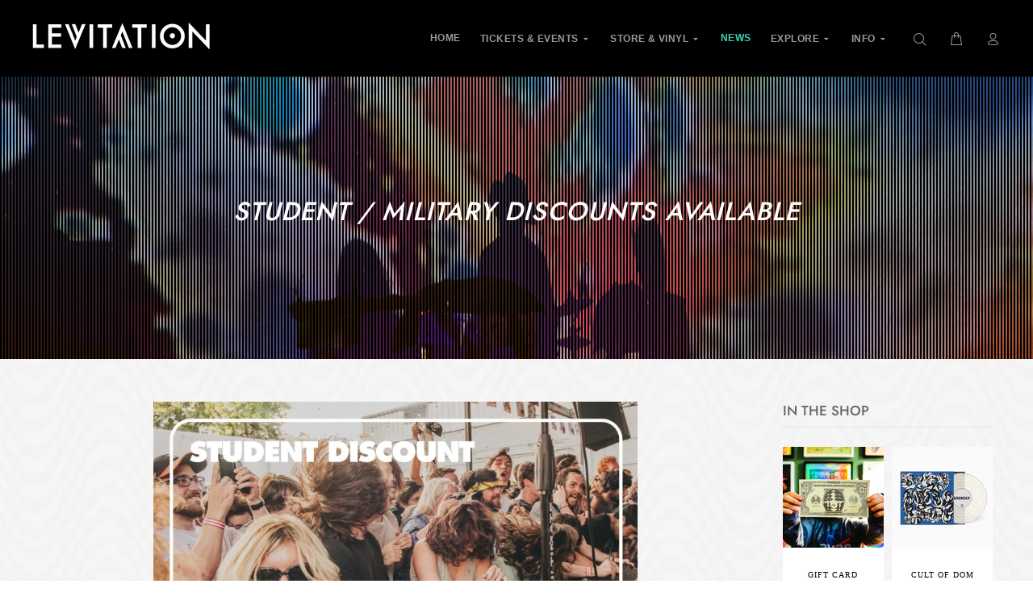

--- FILE ---
content_type: text/html; charset=utf-8
request_url: https://levitation.fm/en-au/blogs/news-and-events/student-military-discounts-available
body_size: 22758
content:
<!doctype html>
<!--[if IE 9]> <html class="ie9 no-js" lang="en"> <![endif]-->
<!--[if (gt IE 9)|!(IE)]><!--> <html class="no-js" lang="en"> <!--<![endif]-->
<head>
  <!-- Basic page needs ================================================== -->
  <meta charset="utf-8">
  <!--[if IE]><meta http-equiv="X-UA-Compatible" content="IE=edge,chrome=1"><![endif]-->
  <meta name="viewport" content="width=device-width,initial-scale=1">
  <meta name="theme-color" content="#40d1b4">
  <meta name="keywords" content="Shopify Template" />
  <meta name="author" content="p-themes">
  <link rel="canonical" href="https://levitation.fm/en-au/blogs/news-and-events/student-military-discounts-available"><!-- Title and description ================================================== --><title>Student / Military Discounts Available
&ndash; LEVITATION
</title><meta name="description" content="15% off LEVITATION tix for students, educators and military. Ends next Tuesday at midnight! Use your .edu or .mil email + the code “SKOOLIN” for 15% off all ticket purchases.Good through October 15th while supplies last. Tix to all shows: http://bit.ly/LEVITATION"><meta name="timezone" content="US/Arizona"><!-- Social meta ================================================== --><!-- /snippets/social-meta-tags.liquid -->




<meta property="og:site_name" content="LEVITATION">
<meta property="og:url" content="https://levitation.fm/en-au/blogs/news-and-events/student-military-discounts-available">
<meta property="og:title" content="Student / Military Discounts Available">
<meta property="og:type" content="article">
<meta property="og:description" content="15% off LEVITATION tix for students, educators and military. Ends next Tuesday at midnight! Use your .edu or .mil email + the code “SKOOLIN” for 15% off all ticket purchases.Good through October 15th while supplies last.
Tix to all shows: http://bit.ly/LEVITATION">

<meta property="og:image" content="http://levitation.fm/cdn/shop/articles/student-military-discounts-available-970647_1200x1200.jpg?v=1735924675">
<meta property="og:image:secure_url" content="https://levitation.fm/cdn/shop/articles/student-military-discounts-available-970647_1200x1200.jpg?v=1735924675">


<meta name="twitter:card" content="summary_large_image">
<meta name="twitter:title" content="Student / Military Discounts Available">
<meta name="twitter:description" content="15% off LEVITATION tix for students, educators and military. Ends next Tuesday at midnight! Use your .edu or .mil email + the code “SKOOLIN” for 15% off all ticket purchases.Good through October 15th while supplies last.
Tix to all shows: http://bit.ly/LEVITATION">
<!-- Helpers ================================================== -->

  <!-- CSS ================================================== -->
<link href="//levitation.fm/cdn/shop/t/23/assets/theme.css?v=130707234092001673951767421257" rel="stylesheet" type="text/css" media="all" />

<link href="//levitation.fm/cdn/shop/t/23/assets/custom-style.css?v=177389630271546576871697469512" rel="stylesheet" type="text/css" media="all" /><script src="//levitation.fm/cdn/shop/t/23/assets/jquery.min.js?v=146653844047132007351692234641" defer="defer"></script><!-- custom fwi gallery ================================================== -->
  <script src="https://cdnjs.cloudflare.com/ajax/libs/jquery.colorbox/1.6.4/jquery.colorbox-min.js" type="text/javascript" defer="defer"></script>
  <script src="//levitation.fm/cdn/shop/t/23/assets/jquery.fwi.js?v=72073353329211291601692234641" defer="defer"></script>    
  <!-- Header hook for plugins ================================================== -->
  <script>window.performance && window.performance.mark && window.performance.mark('shopify.content_for_header.start');</script><meta name="facebook-domain-verification" content="4prt94foginyn27hu0rxkt9etdamgl">
<meta id="shopify-digital-wallet" name="shopify-digital-wallet" content="/13665653/digital_wallets/dialog">
<meta name="shopify-checkout-api-token" content="9e5facccfc68a02eb00b2b0e2f79fe13">
<link rel="alternate" type="application/atom+xml" title="Feed" href="/en-au/blogs/news-and-events.atom" />
<link rel="alternate" hreflang="x-default" href="https://levitation.fm/blogs/news-and-events/student-military-discounts-available">
<link rel="alternate" hreflang="en" href="https://levitation.fm/blogs/news-and-events/student-military-discounts-available">
<link rel="alternate" hreflang="en-AU" href="https://levitation.fm/en-au/blogs/news-and-events/student-military-discounts-available">
<script async="async" src="/checkouts/internal/preloads.js?locale=en-AU"></script>
<link rel="preconnect" href="https://shop.app" crossorigin="anonymous">
<script async="async" src="https://shop.app/checkouts/internal/preloads.js?locale=en-AU&shop_id=13665653" crossorigin="anonymous"></script>
<script id="apple-pay-shop-capabilities" type="application/json">{"shopId":13665653,"countryCode":"US","currencyCode":"AUD","merchantCapabilities":["supports3DS"],"merchantId":"gid:\/\/shopify\/Shop\/13665653","merchantName":"LEVITATION","requiredBillingContactFields":["postalAddress","email"],"requiredShippingContactFields":["postalAddress","email"],"shippingType":"shipping","supportedNetworks":["visa","masterCard","amex","discover","elo","jcb"],"total":{"type":"pending","label":"LEVITATION","amount":"1.00"},"shopifyPaymentsEnabled":true,"supportsSubscriptions":true}</script>
<script id="shopify-features" type="application/json">{"accessToken":"9e5facccfc68a02eb00b2b0e2f79fe13","betas":["rich-media-storefront-analytics"],"domain":"levitation.fm","predictiveSearch":true,"shopId":13665653,"locale":"en"}</script>
<script>var Shopify = Shopify || {};
Shopify.shop = "shop-levitation.myshopify.com";
Shopify.locale = "en";
Shopify.currency = {"active":"AUD","rate":"1.5186633"};
Shopify.country = "AU";
Shopify.theme = {"name":"Live 8\/16 + Nav update","id":124029894741,"schema_name":"Wokiee","schema_version":"2.1.1 shopify 2.0","theme_store_id":null,"role":"main"};
Shopify.theme.handle = "null";
Shopify.theme.style = {"id":null,"handle":null};
Shopify.cdnHost = "levitation.fm/cdn";
Shopify.routes = Shopify.routes || {};
Shopify.routes.root = "/en-au/";</script>
<script type="module">!function(o){(o.Shopify=o.Shopify||{}).modules=!0}(window);</script>
<script>!function(o){function n(){var o=[];function n(){o.push(Array.prototype.slice.apply(arguments))}return n.q=o,n}var t=o.Shopify=o.Shopify||{};t.loadFeatures=n(),t.autoloadFeatures=n()}(window);</script>
<script>
  window.ShopifyPay = window.ShopifyPay || {};
  window.ShopifyPay.apiHost = "shop.app\/pay";
  window.ShopifyPay.redirectState = null;
</script>
<script id="shop-js-analytics" type="application/json">{"pageType":"article"}</script>
<script defer="defer" async type="module" src="//levitation.fm/cdn/shopifycloud/shop-js/modules/v2/client.init-shop-cart-sync_C5BV16lS.en.esm.js"></script>
<script defer="defer" async type="module" src="//levitation.fm/cdn/shopifycloud/shop-js/modules/v2/chunk.common_CygWptCX.esm.js"></script>
<script type="module">
  await import("//levitation.fm/cdn/shopifycloud/shop-js/modules/v2/client.init-shop-cart-sync_C5BV16lS.en.esm.js");
await import("//levitation.fm/cdn/shopifycloud/shop-js/modules/v2/chunk.common_CygWptCX.esm.js");

  window.Shopify.SignInWithShop?.initShopCartSync?.({"fedCMEnabled":true,"windoidEnabled":true});

</script>
<script>
  window.Shopify = window.Shopify || {};
  if (!window.Shopify.featureAssets) window.Shopify.featureAssets = {};
  window.Shopify.featureAssets['shop-js'] = {"shop-cart-sync":["modules/v2/client.shop-cart-sync_ZFArdW7E.en.esm.js","modules/v2/chunk.common_CygWptCX.esm.js"],"init-fed-cm":["modules/v2/client.init-fed-cm_CmiC4vf6.en.esm.js","modules/v2/chunk.common_CygWptCX.esm.js"],"shop-button":["modules/v2/client.shop-button_tlx5R9nI.en.esm.js","modules/v2/chunk.common_CygWptCX.esm.js"],"shop-cash-offers":["modules/v2/client.shop-cash-offers_DOA2yAJr.en.esm.js","modules/v2/chunk.common_CygWptCX.esm.js","modules/v2/chunk.modal_D71HUcav.esm.js"],"init-windoid":["modules/v2/client.init-windoid_sURxWdc1.en.esm.js","modules/v2/chunk.common_CygWptCX.esm.js"],"shop-toast-manager":["modules/v2/client.shop-toast-manager_ClPi3nE9.en.esm.js","modules/v2/chunk.common_CygWptCX.esm.js"],"init-shop-email-lookup-coordinator":["modules/v2/client.init-shop-email-lookup-coordinator_B8hsDcYM.en.esm.js","modules/v2/chunk.common_CygWptCX.esm.js"],"init-shop-cart-sync":["modules/v2/client.init-shop-cart-sync_C5BV16lS.en.esm.js","modules/v2/chunk.common_CygWptCX.esm.js"],"avatar":["modules/v2/client.avatar_BTnouDA3.en.esm.js"],"pay-button":["modules/v2/client.pay-button_FdsNuTd3.en.esm.js","modules/v2/chunk.common_CygWptCX.esm.js"],"init-customer-accounts":["modules/v2/client.init-customer-accounts_DxDtT_ad.en.esm.js","modules/v2/client.shop-login-button_C5VAVYt1.en.esm.js","modules/v2/chunk.common_CygWptCX.esm.js","modules/v2/chunk.modal_D71HUcav.esm.js"],"init-shop-for-new-customer-accounts":["modules/v2/client.init-shop-for-new-customer-accounts_ChsxoAhi.en.esm.js","modules/v2/client.shop-login-button_C5VAVYt1.en.esm.js","modules/v2/chunk.common_CygWptCX.esm.js","modules/v2/chunk.modal_D71HUcav.esm.js"],"shop-login-button":["modules/v2/client.shop-login-button_C5VAVYt1.en.esm.js","modules/v2/chunk.common_CygWptCX.esm.js","modules/v2/chunk.modal_D71HUcav.esm.js"],"init-customer-accounts-sign-up":["modules/v2/client.init-customer-accounts-sign-up_CPSyQ0Tj.en.esm.js","modules/v2/client.shop-login-button_C5VAVYt1.en.esm.js","modules/v2/chunk.common_CygWptCX.esm.js","modules/v2/chunk.modal_D71HUcav.esm.js"],"shop-follow-button":["modules/v2/client.shop-follow-button_Cva4Ekp9.en.esm.js","modules/v2/chunk.common_CygWptCX.esm.js","modules/v2/chunk.modal_D71HUcav.esm.js"],"checkout-modal":["modules/v2/client.checkout-modal_BPM8l0SH.en.esm.js","modules/v2/chunk.common_CygWptCX.esm.js","modules/v2/chunk.modal_D71HUcav.esm.js"],"lead-capture":["modules/v2/client.lead-capture_Bi8yE_yS.en.esm.js","modules/v2/chunk.common_CygWptCX.esm.js","modules/v2/chunk.modal_D71HUcav.esm.js"],"shop-login":["modules/v2/client.shop-login_D6lNrXab.en.esm.js","modules/v2/chunk.common_CygWptCX.esm.js","modules/v2/chunk.modal_D71HUcav.esm.js"],"payment-terms":["modules/v2/client.payment-terms_CZxnsJam.en.esm.js","modules/v2/chunk.common_CygWptCX.esm.js","modules/v2/chunk.modal_D71HUcav.esm.js"]};
</script>
<script>(function() {
  var isLoaded = false;
  function asyncLoad() {
    if (isLoaded) return;
    isLoaded = true;
    var urls = ["https:\/\/shy.elfsight.com\/p\/platform.js?shop=shop-levitation.myshopify.com","https:\/\/instafeed.nfcube.com\/cdn\/5dd1317e10496fbcebde142f06a9657c.js?shop=shop-levitation.myshopify.com","https:\/\/widget.tagembed.com\/embed.min.js?shop=shop-levitation.myshopify.com","https:\/\/config.gorgias.chat\/bundle-loader\/01HA2D0KSTB93JG6G166PCS7TP?source=shopify1click\u0026shop=shop-levitation.myshopify.com","https:\/\/static.klaviyo.com\/onsite\/js\/XP2nn6\/klaviyo.js?company_id=XP2nn6\u0026shop=shop-levitation.myshopify.com","https:\/\/cdn.9gtb.com\/loader.js?g_cvt_id=ce2b40ee-8d0e-4bed-b0e3-be3070ae44cc\u0026shop=shop-levitation.myshopify.com","\/\/cdn.shopify.com\/proxy\/fd3ceca316855d10a4e67350228ac47bb99e1b3cb8db55f3565b9728fdad32ed\/cdn.singleassets.com\/storefront-legacy\/single-ui-content-gating-0.0.854.js?shop=shop-levitation.myshopify.com\u0026sp-cache-control=cHVibGljLCBtYXgtYWdlPTkwMA"];
    for (var i = 0; i < urls.length; i++) {
      var s = document.createElement('script');
      s.type = 'text/javascript';
      s.async = true;
      s.src = urls[i];
      var x = document.getElementsByTagName('script')[0];
      x.parentNode.insertBefore(s, x);
    }
  };
  if(window.attachEvent) {
    window.attachEvent('onload', asyncLoad);
  } else {
    window.addEventListener('load', asyncLoad, false);
  }
})();</script>
<script id="__st">var __st={"a":13665653,"offset":-21600,"reqid":"aadd3655-b267-43d2-98fb-ed692d3ea99a-1768658620","pageurl":"levitation.fm\/en-au\/blogs\/news-and-events\/student-military-discounts-available","s":"articles-389984452693","u":"38be85ec6bcc","p":"article","rtyp":"article","rid":389984452693};</script>
<script>window.ShopifyPaypalV4VisibilityTracking = true;</script>
<script id="captcha-bootstrap">!function(){'use strict';const t='contact',e='account',n='new_comment',o=[[t,t],['blogs',n],['comments',n],[t,'customer']],c=[[e,'customer_login'],[e,'guest_login'],[e,'recover_customer_password'],[e,'create_customer']],r=t=>t.map((([t,e])=>`form[action*='/${t}']:not([data-nocaptcha='true']) input[name='form_type'][value='${e}']`)).join(','),a=t=>()=>t?[...document.querySelectorAll(t)].map((t=>t.form)):[];function s(){const t=[...o],e=r(t);return a(e)}const i='password',u='form_key',d=['recaptcha-v3-token','g-recaptcha-response','h-captcha-response',i],f=()=>{try{return window.sessionStorage}catch{return}},m='__shopify_v',_=t=>t.elements[u];function p(t,e,n=!1){try{const o=window.sessionStorage,c=JSON.parse(o.getItem(e)),{data:r}=function(t){const{data:e,action:n}=t;return t[m]||n?{data:e,action:n}:{data:t,action:n}}(c);for(const[e,n]of Object.entries(r))t.elements[e]&&(t.elements[e].value=n);n&&o.removeItem(e)}catch(o){console.error('form repopulation failed',{error:o})}}const l='form_type',E='cptcha';function T(t){t.dataset[E]=!0}const w=window,h=w.document,L='Shopify',v='ce_forms',y='captcha';let A=!1;((t,e)=>{const n=(g='f06e6c50-85a8-45c8-87d0-21a2b65856fe',I='https://cdn.shopify.com/shopifycloud/storefront-forms-hcaptcha/ce_storefront_forms_captcha_hcaptcha.v1.5.2.iife.js',D={infoText:'Protected by hCaptcha',privacyText:'Privacy',termsText:'Terms'},(t,e,n)=>{const o=w[L][v],c=o.bindForm;if(c)return c(t,g,e,D).then(n);var r;o.q.push([[t,g,e,D],n]),r=I,A||(h.body.append(Object.assign(h.createElement('script'),{id:'captcha-provider',async:!0,src:r})),A=!0)});var g,I,D;w[L]=w[L]||{},w[L][v]=w[L][v]||{},w[L][v].q=[],w[L][y]=w[L][y]||{},w[L][y].protect=function(t,e){n(t,void 0,e),T(t)},Object.freeze(w[L][y]),function(t,e,n,w,h,L){const[v,y,A,g]=function(t,e,n){const i=e?o:[],u=t?c:[],d=[...i,...u],f=r(d),m=r(i),_=r(d.filter((([t,e])=>n.includes(e))));return[a(f),a(m),a(_),s()]}(w,h,L),I=t=>{const e=t.target;return e instanceof HTMLFormElement?e:e&&e.form},D=t=>v().includes(t);t.addEventListener('submit',(t=>{const e=I(t);if(!e)return;const n=D(e)&&!e.dataset.hcaptchaBound&&!e.dataset.recaptchaBound,o=_(e),c=g().includes(e)&&(!o||!o.value);(n||c)&&t.preventDefault(),c&&!n&&(function(t){try{if(!f())return;!function(t){const e=f();if(!e)return;const n=_(t);if(!n)return;const o=n.value;o&&e.removeItem(o)}(t);const e=Array.from(Array(32),(()=>Math.random().toString(36)[2])).join('');!function(t,e){_(t)||t.append(Object.assign(document.createElement('input'),{type:'hidden',name:u})),t.elements[u].value=e}(t,e),function(t,e){const n=f();if(!n)return;const o=[...t.querySelectorAll(`input[type='${i}']`)].map((({name:t})=>t)),c=[...d,...o],r={};for(const[a,s]of new FormData(t).entries())c.includes(a)||(r[a]=s);n.setItem(e,JSON.stringify({[m]:1,action:t.action,data:r}))}(t,e)}catch(e){console.error('failed to persist form',e)}}(e),e.submit())}));const S=(t,e)=>{t&&!t.dataset[E]&&(n(t,e.some((e=>e===t))),T(t))};for(const o of['focusin','change'])t.addEventListener(o,(t=>{const e=I(t);D(e)&&S(e,y())}));const B=e.get('form_key'),M=e.get(l),P=B&&M;t.addEventListener('DOMContentLoaded',(()=>{const t=y();if(P)for(const e of t)e.elements[l].value===M&&p(e,B);[...new Set([...A(),...v().filter((t=>'true'===t.dataset.shopifyCaptcha))])].forEach((e=>S(e,t)))}))}(h,new URLSearchParams(w.location.search),n,t,e,['guest_login'])})(!0,!0)}();</script>
<script integrity="sha256-4kQ18oKyAcykRKYeNunJcIwy7WH5gtpwJnB7kiuLZ1E=" data-source-attribution="shopify.loadfeatures" defer="defer" src="//levitation.fm/cdn/shopifycloud/storefront/assets/storefront/load_feature-a0a9edcb.js" crossorigin="anonymous"></script>
<script crossorigin="anonymous" defer="defer" src="//levitation.fm/cdn/shopifycloud/storefront/assets/shopify_pay/storefront-65b4c6d7.js?v=20250812"></script>
<script data-source-attribution="shopify.dynamic_checkout.dynamic.init">var Shopify=Shopify||{};Shopify.PaymentButton=Shopify.PaymentButton||{isStorefrontPortableWallets:!0,init:function(){window.Shopify.PaymentButton.init=function(){};var t=document.createElement("script");t.src="https://levitation.fm/cdn/shopifycloud/portable-wallets/latest/portable-wallets.en.js",t.type="module",document.head.appendChild(t)}};
</script>
<script data-source-attribution="shopify.dynamic_checkout.buyer_consent">
  function portableWalletsHideBuyerConsent(e){var t=document.getElementById("shopify-buyer-consent"),n=document.getElementById("shopify-subscription-policy-button");t&&n&&(t.classList.add("hidden"),t.setAttribute("aria-hidden","true"),n.removeEventListener("click",e))}function portableWalletsShowBuyerConsent(e){var t=document.getElementById("shopify-buyer-consent"),n=document.getElementById("shopify-subscription-policy-button");t&&n&&(t.classList.remove("hidden"),t.removeAttribute("aria-hidden"),n.addEventListener("click",e))}window.Shopify?.PaymentButton&&(window.Shopify.PaymentButton.hideBuyerConsent=portableWalletsHideBuyerConsent,window.Shopify.PaymentButton.showBuyerConsent=portableWalletsShowBuyerConsent);
</script>
<script data-source-attribution="shopify.dynamic_checkout.cart.bootstrap">document.addEventListener("DOMContentLoaded",(function(){function t(){return document.querySelector("shopify-accelerated-checkout-cart, shopify-accelerated-checkout")}if(t())Shopify.PaymentButton.init();else{new MutationObserver((function(e,n){t()&&(Shopify.PaymentButton.init(),n.disconnect())})).observe(document.body,{childList:!0,subtree:!0})}}));
</script>
<link id="shopify-accelerated-checkout-styles" rel="stylesheet" media="screen" href="https://levitation.fm/cdn/shopifycloud/portable-wallets/latest/accelerated-checkout-backwards-compat.css" crossorigin="anonymous">
<style id="shopify-accelerated-checkout-cart">
        #shopify-buyer-consent {
  margin-top: 1em;
  display: inline-block;
  width: 100%;
}

#shopify-buyer-consent.hidden {
  display: none;
}

#shopify-subscription-policy-button {
  background: none;
  border: none;
  padding: 0;
  text-decoration: underline;
  font-size: inherit;
  cursor: pointer;
}

#shopify-subscription-policy-button::before {
  box-shadow: none;
}

      </style>
<script id="sections-script" data-sections="promo-fixed" defer="defer" src="//levitation.fm/cdn/shop/t/23/compiled_assets/scripts.js?15886"></script>
<script>window.performance && window.performance.mark && window.performance.mark('shopify.content_for_header.end');</script>
  <!-- /Header hook for plugins ================================================== --><style>
    [data-rating="0.0"]{
      display:none !important;
    }
  </style><style>
    .tt-flbtn.disabled{
    opacity: 0.3;
    }
  </style>
  
        <!-- candyrack-script -->
        <script src="https://candyrack.ds-cdn.com/static/main.js?shop=shop-levitation.myshopify.com"></script>
        <!-- / candyrack-script -->
        

<meta name="google-site-verification" content="Gody-fzClIYkdMJV6XOmimaNuKnV0zVPd1cqvzrwcgo" />
<!-- BEGIN app block: shopify://apps/klaviyo-email-marketing-sms/blocks/klaviyo-onsite-embed/2632fe16-c075-4321-a88b-50b567f42507 -->












  <script async src="https://static.klaviyo.com/onsite/js/XP2nn6/klaviyo.js?company_id=XP2nn6"></script>
  <script>!function(){if(!window.klaviyo){window._klOnsite=window._klOnsite||[];try{window.klaviyo=new Proxy({},{get:function(n,i){return"push"===i?function(){var n;(n=window._klOnsite).push.apply(n,arguments)}:function(){for(var n=arguments.length,o=new Array(n),w=0;w<n;w++)o[w]=arguments[w];var t="function"==typeof o[o.length-1]?o.pop():void 0,e=new Promise((function(n){window._klOnsite.push([i].concat(o,[function(i){t&&t(i),n(i)}]))}));return e}}})}catch(n){window.klaviyo=window.klaviyo||[],window.klaviyo.push=function(){var n;(n=window._klOnsite).push.apply(n,arguments)}}}}();</script>

  




  <script>
    window.klaviyoReviewsProductDesignMode = false
  </script>







<!-- END app block --><script src="https://cdn.shopify.com/extensions/01996bad-3999-7d1e-85ed-9c0eb6cba98e/free-shipping-bar-30/assets/fsb.js" type="text/javascript" defer="defer"></script>
<link href="https://cdn.shopify.com/extensions/01996bad-3999-7d1e-85ed-9c0eb6cba98e/free-shipping-bar-30/assets/fsb.css" rel="stylesheet" type="text/css" media="all">
<link href="https://monorail-edge.shopifysvc.com" rel="dns-prefetch">
<script>(function(){if ("sendBeacon" in navigator && "performance" in window) {try {var session_token_from_headers = performance.getEntriesByType('navigation')[0].serverTiming.find(x => x.name == '_s').description;} catch {var session_token_from_headers = undefined;}var session_cookie_matches = document.cookie.match(/_shopify_s=([^;]*)/);var session_token_from_cookie = session_cookie_matches && session_cookie_matches.length === 2 ? session_cookie_matches[1] : "";var session_token = session_token_from_headers || session_token_from_cookie || "";function handle_abandonment_event(e) {var entries = performance.getEntries().filter(function(entry) {return /monorail-edge.shopifysvc.com/.test(entry.name);});if (!window.abandonment_tracked && entries.length === 0) {window.abandonment_tracked = true;var currentMs = Date.now();var navigation_start = performance.timing.navigationStart;var payload = {shop_id: 13665653,url: window.location.href,navigation_start,duration: currentMs - navigation_start,session_token,page_type: "article"};window.navigator.sendBeacon("https://monorail-edge.shopifysvc.com/v1/produce", JSON.stringify({schema_id: "online_store_buyer_site_abandonment/1.1",payload: payload,metadata: {event_created_at_ms: currentMs,event_sent_at_ms: currentMs}}));}}window.addEventListener('pagehide', handle_abandonment_event);}}());</script>
<script id="web-pixels-manager-setup">(function e(e,d,r,n,o){if(void 0===o&&(o={}),!Boolean(null===(a=null===(i=window.Shopify)||void 0===i?void 0:i.analytics)||void 0===a?void 0:a.replayQueue)){var i,a;window.Shopify=window.Shopify||{};var t=window.Shopify;t.analytics=t.analytics||{};var s=t.analytics;s.replayQueue=[],s.publish=function(e,d,r){return s.replayQueue.push([e,d,r]),!0};try{self.performance.mark("wpm:start")}catch(e){}var l=function(){var e={modern:/Edge?\/(1{2}[4-9]|1[2-9]\d|[2-9]\d{2}|\d{4,})\.\d+(\.\d+|)|Firefox\/(1{2}[4-9]|1[2-9]\d|[2-9]\d{2}|\d{4,})\.\d+(\.\d+|)|Chrom(ium|e)\/(9{2}|\d{3,})\.\d+(\.\d+|)|(Maci|X1{2}).+ Version\/(15\.\d+|(1[6-9]|[2-9]\d|\d{3,})\.\d+)([,.]\d+|)( \(\w+\)|)( Mobile\/\w+|) Safari\/|Chrome.+OPR\/(9{2}|\d{3,})\.\d+\.\d+|(CPU[ +]OS|iPhone[ +]OS|CPU[ +]iPhone|CPU IPhone OS|CPU iPad OS)[ +]+(15[._]\d+|(1[6-9]|[2-9]\d|\d{3,})[._]\d+)([._]\d+|)|Android:?[ /-](13[3-9]|1[4-9]\d|[2-9]\d{2}|\d{4,})(\.\d+|)(\.\d+|)|Android.+Firefox\/(13[5-9]|1[4-9]\d|[2-9]\d{2}|\d{4,})\.\d+(\.\d+|)|Android.+Chrom(ium|e)\/(13[3-9]|1[4-9]\d|[2-9]\d{2}|\d{4,})\.\d+(\.\d+|)|SamsungBrowser\/([2-9]\d|\d{3,})\.\d+/,legacy:/Edge?\/(1[6-9]|[2-9]\d|\d{3,})\.\d+(\.\d+|)|Firefox\/(5[4-9]|[6-9]\d|\d{3,})\.\d+(\.\d+|)|Chrom(ium|e)\/(5[1-9]|[6-9]\d|\d{3,})\.\d+(\.\d+|)([\d.]+$|.*Safari\/(?![\d.]+ Edge\/[\d.]+$))|(Maci|X1{2}).+ Version\/(10\.\d+|(1[1-9]|[2-9]\d|\d{3,})\.\d+)([,.]\d+|)( \(\w+\)|)( Mobile\/\w+|) Safari\/|Chrome.+OPR\/(3[89]|[4-9]\d|\d{3,})\.\d+\.\d+|(CPU[ +]OS|iPhone[ +]OS|CPU[ +]iPhone|CPU IPhone OS|CPU iPad OS)[ +]+(10[._]\d+|(1[1-9]|[2-9]\d|\d{3,})[._]\d+)([._]\d+|)|Android:?[ /-](13[3-9]|1[4-9]\d|[2-9]\d{2}|\d{4,})(\.\d+|)(\.\d+|)|Mobile Safari.+OPR\/([89]\d|\d{3,})\.\d+\.\d+|Android.+Firefox\/(13[5-9]|1[4-9]\d|[2-9]\d{2}|\d{4,})\.\d+(\.\d+|)|Android.+Chrom(ium|e)\/(13[3-9]|1[4-9]\d|[2-9]\d{2}|\d{4,})\.\d+(\.\d+|)|Android.+(UC? ?Browser|UCWEB|U3)[ /]?(15\.([5-9]|\d{2,})|(1[6-9]|[2-9]\d|\d{3,})\.\d+)\.\d+|SamsungBrowser\/(5\.\d+|([6-9]|\d{2,})\.\d+)|Android.+MQ{2}Browser\/(14(\.(9|\d{2,})|)|(1[5-9]|[2-9]\d|\d{3,})(\.\d+|))(\.\d+|)|K[Aa][Ii]OS\/(3\.\d+|([4-9]|\d{2,})\.\d+)(\.\d+|)/},d=e.modern,r=e.legacy,n=navigator.userAgent;return n.match(d)?"modern":n.match(r)?"legacy":"unknown"}(),u="modern"===l?"modern":"legacy",c=(null!=n?n:{modern:"",legacy:""})[u],f=function(e){return[e.baseUrl,"/wpm","/b",e.hashVersion,"modern"===e.buildTarget?"m":"l",".js"].join("")}({baseUrl:d,hashVersion:r,buildTarget:u}),m=function(e){var d=e.version,r=e.bundleTarget,n=e.surface,o=e.pageUrl,i=e.monorailEndpoint;return{emit:function(e){var a=e.status,t=e.errorMsg,s=(new Date).getTime(),l=JSON.stringify({metadata:{event_sent_at_ms:s},events:[{schema_id:"web_pixels_manager_load/3.1",payload:{version:d,bundle_target:r,page_url:o,status:a,surface:n,error_msg:t},metadata:{event_created_at_ms:s}}]});if(!i)return console&&console.warn&&console.warn("[Web Pixels Manager] No Monorail endpoint provided, skipping logging."),!1;try{return self.navigator.sendBeacon.bind(self.navigator)(i,l)}catch(e){}var u=new XMLHttpRequest;try{return u.open("POST",i,!0),u.setRequestHeader("Content-Type","text/plain"),u.send(l),!0}catch(e){return console&&console.warn&&console.warn("[Web Pixels Manager] Got an unhandled error while logging to Monorail."),!1}}}}({version:r,bundleTarget:l,surface:e.surface,pageUrl:self.location.href,monorailEndpoint:e.monorailEndpoint});try{o.browserTarget=l,function(e){var d=e.src,r=e.async,n=void 0===r||r,o=e.onload,i=e.onerror,a=e.sri,t=e.scriptDataAttributes,s=void 0===t?{}:t,l=document.createElement("script"),u=document.querySelector("head"),c=document.querySelector("body");if(l.async=n,l.src=d,a&&(l.integrity=a,l.crossOrigin="anonymous"),s)for(var f in s)if(Object.prototype.hasOwnProperty.call(s,f))try{l.dataset[f]=s[f]}catch(e){}if(o&&l.addEventListener("load",o),i&&l.addEventListener("error",i),u)u.appendChild(l);else{if(!c)throw new Error("Did not find a head or body element to append the script");c.appendChild(l)}}({src:f,async:!0,onload:function(){if(!function(){var e,d;return Boolean(null===(d=null===(e=window.Shopify)||void 0===e?void 0:e.analytics)||void 0===d?void 0:d.initialized)}()){var d=window.webPixelsManager.init(e)||void 0;if(d){var r=window.Shopify.analytics;r.replayQueue.forEach((function(e){var r=e[0],n=e[1],o=e[2];d.publishCustomEvent(r,n,o)})),r.replayQueue=[],r.publish=d.publishCustomEvent,r.visitor=d.visitor,r.initialized=!0}}},onerror:function(){return m.emit({status:"failed",errorMsg:"".concat(f," has failed to load")})},sri:function(e){var d=/^sha384-[A-Za-z0-9+/=]+$/;return"string"==typeof e&&d.test(e)}(c)?c:"",scriptDataAttributes:o}),m.emit({status:"loading"})}catch(e){m.emit({status:"failed",errorMsg:(null==e?void 0:e.message)||"Unknown error"})}}})({shopId: 13665653,storefrontBaseUrl: "https://levitation.fm",extensionsBaseUrl: "https://extensions.shopifycdn.com/cdn/shopifycloud/web-pixels-manager",monorailEndpoint: "https://monorail-edge.shopifysvc.com/unstable/produce_batch",surface: "storefront-renderer",enabledBetaFlags: ["2dca8a86"],webPixelsConfigList: [{"id":"1098416213","configuration":"{\"accountID\":\"XP2nn6\",\"webPixelConfig\":\"eyJlbmFibGVBZGRlZFRvQ2FydEV2ZW50cyI6IHRydWV9\"}","eventPayloadVersion":"v1","runtimeContext":"STRICT","scriptVersion":"524f6c1ee37bacdca7657a665bdca589","type":"APP","apiClientId":123074,"privacyPurposes":["ANALYTICS","MARKETING"],"dataSharingAdjustments":{"protectedCustomerApprovalScopes":["read_customer_address","read_customer_email","read_customer_name","read_customer_personal_data","read_customer_phone"]}},{"id":"283279445","configuration":"{\"shopId\":\"26879\"}","eventPayloadVersion":"v1","runtimeContext":"STRICT","scriptVersion":"e46595b10fdc5e1674d5c89a8c843bb3","type":"APP","apiClientId":5443297,"privacyPurposes":["ANALYTICS","MARKETING","SALE_OF_DATA"],"dataSharingAdjustments":{"protectedCustomerApprovalScopes":["read_customer_address","read_customer_email","read_customer_name","read_customer_personal_data","read_customer_phone"]}},{"id":"183533653","configuration":"{\"config\":\"{\\\"pixel_id\\\":\\\"G-DRHSN10Q08\\\",\\\"target_country\\\":\\\"US\\\",\\\"gtag_events\\\":[{\\\"type\\\":\\\"begin_checkout\\\",\\\"action_label\\\":\\\"G-DRHSN10Q08\\\"},{\\\"type\\\":\\\"search\\\",\\\"action_label\\\":\\\"G-DRHSN10Q08\\\"},{\\\"type\\\":\\\"view_item\\\",\\\"action_label\\\":[\\\"G-DRHSN10Q08\\\",\\\"MC-TEZ00WZV3C\\\"]},{\\\"type\\\":\\\"purchase\\\",\\\"action_label\\\":[\\\"G-DRHSN10Q08\\\",\\\"MC-TEZ00WZV3C\\\"]},{\\\"type\\\":\\\"page_view\\\",\\\"action_label\\\":[\\\"G-DRHSN10Q08\\\",\\\"MC-TEZ00WZV3C\\\"]},{\\\"type\\\":\\\"add_payment_info\\\",\\\"action_label\\\":\\\"G-DRHSN10Q08\\\"},{\\\"type\\\":\\\"add_to_cart\\\",\\\"action_label\\\":\\\"G-DRHSN10Q08\\\"}],\\\"enable_monitoring_mode\\\":false}\"}","eventPayloadVersion":"v1","runtimeContext":"OPEN","scriptVersion":"b2a88bafab3e21179ed38636efcd8a93","type":"APP","apiClientId":1780363,"privacyPurposes":[],"dataSharingAdjustments":{"protectedCustomerApprovalScopes":["read_customer_address","read_customer_email","read_customer_name","read_customer_personal_data","read_customer_phone"]}},{"id":"72024149","configuration":"{\"pixel_id\":\"1407977132626260\",\"pixel_type\":\"facebook_pixel\",\"metaapp_system_user_token\":\"-\"}","eventPayloadVersion":"v1","runtimeContext":"OPEN","scriptVersion":"ca16bc87fe92b6042fbaa3acc2fbdaa6","type":"APP","apiClientId":2329312,"privacyPurposes":["ANALYTICS","MARKETING","SALE_OF_DATA"],"dataSharingAdjustments":{"protectedCustomerApprovalScopes":["read_customer_address","read_customer_email","read_customer_name","read_customer_personal_data","read_customer_phone"]}},{"id":"5865557","configuration":"{\"myshopifyDomain\":\"shop-levitation.myshopify.com\"}","eventPayloadVersion":"v1","runtimeContext":"STRICT","scriptVersion":"23b97d18e2aa74363140dc29c9284e87","type":"APP","apiClientId":2775569,"privacyPurposes":["ANALYTICS","MARKETING","SALE_OF_DATA"],"dataSharingAdjustments":{"protectedCustomerApprovalScopes":["read_customer_address","read_customer_email","read_customer_name","read_customer_phone","read_customer_personal_data"]}},{"id":"59834453","eventPayloadVersion":"v1","runtimeContext":"LAX","scriptVersion":"1","type":"CUSTOM","privacyPurposes":["ANALYTICS"],"name":"Google Analytics tag (migrated)"},{"id":"shopify-app-pixel","configuration":"{}","eventPayloadVersion":"v1","runtimeContext":"STRICT","scriptVersion":"0450","apiClientId":"shopify-pixel","type":"APP","privacyPurposes":["ANALYTICS","MARKETING"]},{"id":"shopify-custom-pixel","eventPayloadVersion":"v1","runtimeContext":"LAX","scriptVersion":"0450","apiClientId":"shopify-pixel","type":"CUSTOM","privacyPurposes":["ANALYTICS","MARKETING"]}],isMerchantRequest: false,initData: {"shop":{"name":"LEVITATION","paymentSettings":{"currencyCode":"USD"},"myshopifyDomain":"shop-levitation.myshopify.com","countryCode":"US","storefrontUrl":"https:\/\/levitation.fm\/en-au"},"customer":null,"cart":null,"checkout":null,"productVariants":[],"purchasingCompany":null},},"https://levitation.fm/cdn","fcfee988w5aeb613cpc8e4bc33m6693e112",{"modern":"","legacy":""},{"shopId":"13665653","storefrontBaseUrl":"https:\/\/levitation.fm","extensionBaseUrl":"https:\/\/extensions.shopifycdn.com\/cdn\/shopifycloud\/web-pixels-manager","surface":"storefront-renderer","enabledBetaFlags":"[\"2dca8a86\"]","isMerchantRequest":"false","hashVersion":"fcfee988w5aeb613cpc8e4bc33m6693e112","publish":"custom","events":"[[\"page_viewed\",{}]]"});</script><script>
  window.ShopifyAnalytics = window.ShopifyAnalytics || {};
  window.ShopifyAnalytics.meta = window.ShopifyAnalytics.meta || {};
  window.ShopifyAnalytics.meta.currency = 'AUD';
  var meta = {"page":{"pageType":"article","resourceType":"article","resourceId":389984452693,"requestId":"aadd3655-b267-43d2-98fb-ed692d3ea99a-1768658620"}};
  for (var attr in meta) {
    window.ShopifyAnalytics.meta[attr] = meta[attr];
  }
</script>
<script class="analytics">
  (function () {
    var customDocumentWrite = function(content) {
      var jquery = null;

      if (window.jQuery) {
        jquery = window.jQuery;
      } else if (window.Checkout && window.Checkout.$) {
        jquery = window.Checkout.$;
      }

      if (jquery) {
        jquery('body').append(content);
      }
    };

    var hasLoggedConversion = function(token) {
      if (token) {
        return document.cookie.indexOf('loggedConversion=' + token) !== -1;
      }
      return false;
    }

    var setCookieIfConversion = function(token) {
      if (token) {
        var twoMonthsFromNow = new Date(Date.now());
        twoMonthsFromNow.setMonth(twoMonthsFromNow.getMonth() + 2);

        document.cookie = 'loggedConversion=' + token + '; expires=' + twoMonthsFromNow;
      }
    }

    var trekkie = window.ShopifyAnalytics.lib = window.trekkie = window.trekkie || [];
    if (trekkie.integrations) {
      return;
    }
    trekkie.methods = [
      'identify',
      'page',
      'ready',
      'track',
      'trackForm',
      'trackLink'
    ];
    trekkie.factory = function(method) {
      return function() {
        var args = Array.prototype.slice.call(arguments);
        args.unshift(method);
        trekkie.push(args);
        return trekkie;
      };
    };
    for (var i = 0; i < trekkie.methods.length; i++) {
      var key = trekkie.methods[i];
      trekkie[key] = trekkie.factory(key);
    }
    trekkie.load = function(config) {
      trekkie.config = config || {};
      trekkie.config.initialDocumentCookie = document.cookie;
      var first = document.getElementsByTagName('script')[0];
      var script = document.createElement('script');
      script.type = 'text/javascript';
      script.onerror = function(e) {
        var scriptFallback = document.createElement('script');
        scriptFallback.type = 'text/javascript';
        scriptFallback.onerror = function(error) {
                var Monorail = {
      produce: function produce(monorailDomain, schemaId, payload) {
        var currentMs = new Date().getTime();
        var event = {
          schema_id: schemaId,
          payload: payload,
          metadata: {
            event_created_at_ms: currentMs,
            event_sent_at_ms: currentMs
          }
        };
        return Monorail.sendRequest("https://" + monorailDomain + "/v1/produce", JSON.stringify(event));
      },
      sendRequest: function sendRequest(endpointUrl, payload) {
        // Try the sendBeacon API
        if (window && window.navigator && typeof window.navigator.sendBeacon === 'function' && typeof window.Blob === 'function' && !Monorail.isIos12()) {
          var blobData = new window.Blob([payload], {
            type: 'text/plain'
          });

          if (window.navigator.sendBeacon(endpointUrl, blobData)) {
            return true;
          } // sendBeacon was not successful

        } // XHR beacon

        var xhr = new XMLHttpRequest();

        try {
          xhr.open('POST', endpointUrl);
          xhr.setRequestHeader('Content-Type', 'text/plain');
          xhr.send(payload);
        } catch (e) {
          console.log(e);
        }

        return false;
      },
      isIos12: function isIos12() {
        return window.navigator.userAgent.lastIndexOf('iPhone; CPU iPhone OS 12_') !== -1 || window.navigator.userAgent.lastIndexOf('iPad; CPU OS 12_') !== -1;
      }
    };
    Monorail.produce('monorail-edge.shopifysvc.com',
      'trekkie_storefront_load_errors/1.1',
      {shop_id: 13665653,
      theme_id: 124029894741,
      app_name: "storefront",
      context_url: window.location.href,
      source_url: "//levitation.fm/cdn/s/trekkie.storefront.cd680fe47e6c39ca5d5df5f0a32d569bc48c0f27.min.js"});

        };
        scriptFallback.async = true;
        scriptFallback.src = '//levitation.fm/cdn/s/trekkie.storefront.cd680fe47e6c39ca5d5df5f0a32d569bc48c0f27.min.js';
        first.parentNode.insertBefore(scriptFallback, first);
      };
      script.async = true;
      script.src = '//levitation.fm/cdn/s/trekkie.storefront.cd680fe47e6c39ca5d5df5f0a32d569bc48c0f27.min.js';
      first.parentNode.insertBefore(script, first);
    };
    trekkie.load(
      {"Trekkie":{"appName":"storefront","development":false,"defaultAttributes":{"shopId":13665653,"isMerchantRequest":null,"themeId":124029894741,"themeCityHash":"12760229571513614783","contentLanguage":"en","currency":"AUD","eventMetadataId":"161fe362-fad4-4d97-9a2b-6139b89c9ced"},"isServerSideCookieWritingEnabled":true,"monorailRegion":"shop_domain","enabledBetaFlags":["65f19447"]},"Session Attribution":{},"S2S":{"facebookCapiEnabled":true,"source":"trekkie-storefront-renderer","apiClientId":580111}}
    );

    var loaded = false;
    trekkie.ready(function() {
      if (loaded) return;
      loaded = true;

      window.ShopifyAnalytics.lib = window.trekkie;

      var originalDocumentWrite = document.write;
      document.write = customDocumentWrite;
      try { window.ShopifyAnalytics.merchantGoogleAnalytics.call(this); } catch(error) {};
      document.write = originalDocumentWrite;

      window.ShopifyAnalytics.lib.page(null,{"pageType":"article","resourceType":"article","resourceId":389984452693,"requestId":"aadd3655-b267-43d2-98fb-ed692d3ea99a-1768658620","shopifyEmitted":true});

      var match = window.location.pathname.match(/checkouts\/(.+)\/(thank_you|post_purchase)/)
      var token = match? match[1]: undefined;
      if (!hasLoggedConversion(token)) {
        setCookieIfConversion(token);
        
      }
    });


        var eventsListenerScript = document.createElement('script');
        eventsListenerScript.async = true;
        eventsListenerScript.src = "//levitation.fm/cdn/shopifycloud/storefront/assets/shop_events_listener-3da45d37.js";
        document.getElementsByTagName('head')[0].appendChild(eventsListenerScript);

})();</script>
  <script>
  if (!window.ga || (window.ga && typeof window.ga !== 'function')) {
    window.ga = function ga() {
      (window.ga.q = window.ga.q || []).push(arguments);
      if (window.Shopify && window.Shopify.analytics && typeof window.Shopify.analytics.publish === 'function') {
        window.Shopify.analytics.publish("ga_stub_called", {}, {sendTo: "google_osp_migration"});
      }
      console.error("Shopify's Google Analytics stub called with:", Array.from(arguments), "\nSee https://help.shopify.com/manual/promoting-marketing/pixels/pixel-migration#google for more information.");
    };
    if (window.Shopify && window.Shopify.analytics && typeof window.Shopify.analytics.publish === 'function') {
      window.Shopify.analytics.publish("ga_stub_initialized", {}, {sendTo: "google_osp_migration"});
    }
  }
</script>
<script
  defer
  src="https://levitation.fm/cdn/shopifycloud/perf-kit/shopify-perf-kit-3.0.4.min.js"
  data-application="storefront-renderer"
  data-shop-id="13665653"
  data-render-region="gcp-us-central1"
  data-page-type="article"
  data-theme-instance-id="124029894741"
  data-theme-name="Wokiee"
  data-theme-version="2.1.1 shopify 2.0"
  data-monorail-region="shop_domain"
  data-resource-timing-sampling-rate="10"
  data-shs="true"
  data-shs-beacon="true"
  data-shs-export-with-fetch="true"
  data-shs-logs-sample-rate="1"
  data-shs-beacon-endpoint="https://levitation.fm/api/collect"
></script>
</head>
<body class="student-military-discounts-available pagearticle" 
      >



	
<div id="shopify-section-show-helper" class="shopify-section"></div><div id="shopify-section-header-template" class="shopify-section"><header class="desctop-menu-large" aa><nav class="panel-menu mobile-main-menu">
  <ul><li>
      <a href="/en-au">HOME</a></li><li>
      <a href="https://levitation.fm/pages/levitation2025/">TICKETS & EVENTS</a><div class="sub-menus level-2"><div class="menu-item-wraper">
          <a href="https://wl.seetickets.us/event/AUSTIN-PSYCH-FEST-2026/647924?afflky=LEVITATION">AUSTIN PSYCH FEST 2026</a></div><div class="menu-item-wraper">
          <a href="/en-au/pages/upcoming-austin-shows">MORE AUSTIN SHOWS</a></div><div class="menu-item-wraper">
          <a href="https://levitation-france.com">LEVITATION FRANCE</a></div></div></li><li>
      <a href="/en-au/collections/all">STORE & VINYL</a><div class="sub-menus level-2"><div class="menu-item-wraper">
          <a href="/en-au/collections/vinyl">VINYL & LABEL RELEASES</a><div class="sub-menus level-3"><div class="menu-item-wraper"><a href="/en-au/collections/levitation-editions">LEVITATION EDITIONS</a></div><div class="menu-item-wraper"><a href="/en-au/collections/live-at-levitation">LIVE AT LEVITATION</a></div><div class="menu-item-wraper"><a href="https://levitation.fm/collections/levitation-sessions">LEVITATION SESSIONS</a></div><div class="menu-item-wraper"><a href="/en-au/collections/discography">LABEL DISCOGRAPHY</a></div><div class="menu-item-wraper"><a href="/en-au/collections/vinyl">ALL VINYL</a></div></div></div><div class="menu-item-wraper">
          <a href="/en-au/collections/all">OFFICIAL MERCHANDISE</a><div class="sub-menus level-3"><div class="menu-item-wraper"><a href="https://levitation.fm/collections/festival-merchandise">LEVITATION & APF</a></div><div class="menu-item-wraper"><a href="/en-au/collections/posters">POSTERS</a></div><div class="menu-item-wraper"><a href="/en-au/collections/apparel">APPAREL</a></div><div class="menu-item-wraper"><a href="/en-au/collections/tie-dyes">TIE DYES</a></div><div class="menu-item-wraper"><a href="/en-au/collections/accessories">GEAR & ACCESSORIES</a></div></div></div><div class="menu-item-wraper">
          <a href="/en-au#">SHOP BY ARTIST</a><div class="sub-menus level-3"><div class="menu-item-wraper"><a href="/en-au/collections/king-gizzard">KING GIZZARD</a></div><div class="menu-item-wraper"><a href="/en-au/collections/the-brian-jonestown-massacre">THE BRIAN JONESTOWN MASSACRE</a></div><div class="menu-item-wraper"><a href="/en-au/collections/osees">OSEES / THEE OH SEES</a></div><div class="menu-item-wraper"><a href="/en-au/collections/black-angels">THE BLACK ANGELS</a></div><div class="menu-item-wraper"><a href="/en-au/collections/frankie-and-the-witch-fingers">FRANKIE AND THE WITCH FINGERS</a></div></div></div></div></li><li>
      <a href="/en-au/blogs/news-and-events">NEWS</a></li><li>
      <a href="/en-au/pages/live-at-levitation">EXPLORE</a><div class="sub-menus level-2"><div class="menu-item-wraper">
          <a href="/en-au/pages/levitation-sessions">LEVITATION SESSIONS</a></div><div class="menu-item-wraper">
          <a href="/en-au/pages/live-at-levitation">LIVE AT LEVITATION</a></div><div class="menu-item-wraper">
          <a href="/en-au/pages/levitation-2022">PAST LINEUPS</a></div><div class="menu-item-wraper">
          <a href="/en-au/pages/2022-photos">PHOTO GALLERIES</a></div><div class="menu-item-wraper">
          <a href="/en-au/pages/poster-gallery">POSTER GALLERY</a></div></div></li><li>
      <a href="/en-au/pages/about">INFO</a><div class="sub-menus level-2"><div class="menu-item-wraper">
          <a href="/en-au/pages/about">CONTACT</a></div><div class="menu-item-wraper">
          <a href="/en-au/pages/customer-service-shipping-info">STORE CUSTOMER SERVICE</a></div><div class="menu-item-wraper">
          <a href="/en-au/pages/get-involved">GET INVOLVED</a></div></div></li></ul>
</nav><!-- tt-mobile-header -->
<div class="tt-mobile-header tt-mobile-header-inline tt-mobile-header-inline-stuck">
  <div class="container-fluid">
    <div class="tt-header-row">
      <div class="tt-mobile-parent-menu">
        <div class="tt-menu-toggle mainmenumob-js">
          <svg width="17" height="15" viewBox="0 0 17 15" fill="none" xmlns="http://www.w3.org/2000/svg">
<path d="M16.4023 0.292969C16.4935 0.397135 16.5651 0.507812 16.6172 0.625C16.6693 0.742188 16.6953 0.865885 16.6953 0.996094C16.6953 1.13932 16.6693 1.26953 16.6172 1.38672C16.5651 1.50391 16.4935 1.60807 16.4023 1.69922C16.2982 1.80339 16.1875 1.88151 16.0703 1.93359C15.9531 1.97266 15.8294 1.99219 15.6992 1.99219H1.69531C1.55208 1.99219 1.42188 1.97266 1.30469 1.93359C1.1875 1.88151 1.08333 1.80339 0.992188 1.69922C0.888021 1.60807 0.809896 1.50391 0.757812 1.38672C0.71875 1.26953 0.699219 1.13932 0.699219 0.996094C0.699219 0.865885 0.71875 0.742188 0.757812 0.625C0.809896 0.507812 0.888021 0.397135 0.992188 0.292969C1.08333 0.201823 1.1875 0.130208 1.30469 0.078125C1.42188 0.0260417 1.55208 0 1.69531 0H15.6992C15.8294 0 15.9531 0.0260417 16.0703 0.078125C16.1875 0.130208 16.2982 0.201823 16.4023 0.292969ZM16.4023 6.28906C16.4935 6.39323 16.5651 6.50391 16.6172 6.62109C16.6693 6.73828 16.6953 6.86198 16.6953 6.99219C16.6953 7.13542 16.6693 7.26562 16.6172 7.38281C16.5651 7.5 16.4935 7.60417 16.4023 7.69531C16.2982 7.79948 16.1875 7.8776 16.0703 7.92969C15.9531 7.98177 15.8294 8.00781 15.6992 8.00781H1.69531C1.55208 8.00781 1.42188 7.98177 1.30469 7.92969C1.1875 7.8776 1.08333 7.79948 0.992188 7.69531C0.888021 7.60417 0.809896 7.5 0.757812 7.38281C0.71875 7.26562 0.699219 7.13542 0.699219 6.99219C0.699219 6.86198 0.71875 6.73828 0.757812 6.62109C0.809896 6.50391 0.888021 6.39323 0.992188 6.28906C1.08333 6.19792 1.1875 6.1263 1.30469 6.07422C1.42188 6.02214 1.55208 5.99609 1.69531 5.99609H15.6992C15.8294 5.99609 15.9531 6.02214 16.0703 6.07422C16.1875 6.1263 16.2982 6.19792 16.4023 6.28906ZM16.4023 12.3047C16.4935 12.3958 16.5651 12.5 16.6172 12.6172C16.6693 12.7344 16.6953 12.8646 16.6953 13.0078C16.6953 13.138 16.6693 13.2617 16.6172 13.3789C16.5651 13.4961 16.4935 13.6068 16.4023 13.7109C16.2982 13.8021 16.1875 13.8737 16.0703 13.9258C15.9531 13.9779 15.8294 14.0039 15.6992 14.0039H1.69531C1.55208 14.0039 1.42188 13.9779 1.30469 13.9258C1.1875 13.8737 1.08333 13.8021 0.992188 13.7109C0.888021 13.6068 0.809896 13.4961 0.757812 13.3789C0.71875 13.2617 0.699219 13.138 0.699219 13.0078C0.699219 12.8646 0.71875 12.7344 0.757812 12.6172C0.809896 12.5 0.888021 12.3958 0.992188 12.3047C1.08333 12.2005 1.1875 12.1224 1.30469 12.0703C1.42188 12.0182 1.55208 11.9922 1.69531 11.9922H15.6992C15.8294 11.9922 15.9531 12.0182 16.0703 12.0703C16.1875 12.1224 16.2982 12.2005 16.4023 12.3047Z" fill="#191919"/>
</svg>
        </div>
      </div>
      
      <div class="tt-logo-container">
        <a class="tt-logo tt-logo-alignment" href="/"><img src="//levitation.fm/cdn/shop/files/LEVITATION-text-logo_b04c56c0-afd7-4a47-91ae-c8380849cb0c_200x.png?v=1646401878"
                           srcset="//levitation.fm/cdn/shop/files/LEVITATION-text-logo_b04c56c0-afd7-4a47-91ae-c8380849cb0c_200x.png?v=1646401878 1x, //levitation.fm/cdn/shop/files/LEVITATION-text-logo_b04c56c0-afd7-4a47-91ae-c8380849cb0c_400x.png?v=1646401878 2x"
                           alt=""
                           class="tt-retina"></a>
      </div>
      
      <div class="tt-mobile-parent-menu-icons">
        <!-- search -->
        <div class="tt-mobile-parent-search tt-parent-box"></div>
        <!-- /search --><!-- cart -->
        <div class="tt-mobile-parent-cart tt-parent-box"></div>
        <!-- /cart --></div>

      
      
    </div>
  </div>
</div>
  
  <!-- tt-desktop-header -->
  <div class="tt-desktop-header">

    
    
    <div class="container-fluid">
      <div class="tt-header-holder">

        
        <div class="tt-col-obj tt-obj-logo
" itemscope itemtype="http://schema.org/Organization"><a href="/" class="tt-logo" itemprop="url"><img src="//levitation.fm/cdn/shop/files/LEVITATION-text-logo_b04c56c0-afd7-4a47-91ae-c8380849cb0c_220x.png?v=1646401878"
                   srcset="//levitation.fm/cdn/shop/files/LEVITATION-text-logo_b04c56c0-afd7-4a47-91ae-c8380849cb0c_220x.png?v=1646401878 1x, //levitation.fm/cdn/shop/files/LEVITATION-text-logo_b04c56c0-afd7-4a47-91ae-c8380849cb0c_440x.png?v=1646401878 2x"
                   alt=""
                   class="tt-retina" itemprop="logo" style="top:0px"/></a></div><div class="tt-col-obj tt-obj-menu obj-aligment-right">
          <!-- tt-menu -->
          <div class="tt-desctop-parent-menu tt-parent-box">
            <div class="tt-desctop-menu"><nav>
  <ul><li class="dropdown tt-megamenu-col-01" >
      <a href="/en-au"><span>HOME</span></a></li><li class="dropdown tt-megamenu-col-01 submenuarrow" >
      <a href="https://levitation.fm/pages/levitation2025/"><span>TICKETS & EVENTS</span></a><div class="dropdown-menu">
  <div class="row tt-col-list">
    <div class="col">
      <ul class="tt-megamenu-submenu tt-megamenu-preview"><li><a href="https://wl.seetickets.us/event/AUSTIN-PSYCH-FEST-2026/647924?afflky=LEVITATION"><span>AUSTIN PSYCH FEST 2026</span></a></li><li><a href="/en-au/pages/upcoming-austin-shows"><span>MORE AUSTIN SHOWS</span></a></li><li><a href="https://levitation-france.com"><span>LEVITATION FRANCE</span></a></li></ul>
    </div>
  </div>
</div></li><li class="dropdown megamenu submenuarrow" >
      <a href="/en-au/collections/all"><span>STORE & VINYL</span></a><div class="dropdown-menu">
  <div class="row">
    <div class="col-sm-12">
      <div class="row tt-col-list"><div class="col-sm-3">
          <a href="/en-au/collections/vinyl" class="tt-title-submenu">
            VINYL & LABEL RELEASES
</a><ul class="tt-megamenu-submenu"><li>
              <a href="/en-au/collections/levitation-editions"><span>LEVITATION EDITIONS</span></a></li><li>
              <a href="/en-au/collections/live-at-levitation"><span>LIVE AT LEVITATION</span></a></li><li>
              <a href="https://levitation.fm/collections/levitation-sessions"><span>LEVITATION SESSIONS</span></a></li><li>
              <a href="/en-au/collections/discography"><span>LABEL DISCOGRAPHY</span></a></li><li>
              <a href="/en-au/collections/vinyl"><span>ALL VINYL</span></a></li></ul></div><div class="col-sm-3">
          <a href="/en-au/collections/all" class="tt-title-submenu">
            OFFICIAL MERCHANDISE
</a><ul class="tt-megamenu-submenu"><li>
              <a href="https://levitation.fm/collections/festival-merchandise"><span>LEVITATION & APF</span></a></li><li>
              <a href="/en-au/collections/posters"><span>POSTERS</span></a></li><li>
              <a href="/en-au/collections/apparel"><span>APPAREL</span></a></li><li>
              <a href="/en-au/collections/tie-dyes"><span>TIE DYES</span></a></li><li>
              <a href="/en-au/collections/accessories"><span>GEAR & ACCESSORIES</span></a></li></ul></div><div class="col-sm-3">
          <a href="/en-au#" class="tt-title-submenu">
            SHOP BY ARTIST
</a><ul class="tt-megamenu-submenu"><li>
              <a href="/en-au/collections/king-gizzard"><span>KING GIZZARD</span></a></li><li>
              <a href="/en-au/collections/the-brian-jonestown-massacre"><span>THE BRIAN JONESTOWN MASSACRE</span></a></li><li>
              <a href="/en-au/collections/osees"><span>OSEES / THEE OH SEES</span></a></li><li>
              <a href="/en-au/collections/black-angels"><span>THE BLACK ANGELS</span></a></li><li>
              <a href="/en-au/collections/frankie-and-the-witch-fingers"><span>FRANKIE AND THE WITCH FINGERS</span></a></li></ul></div></div>
    </div></div><div class="row"><div class="col-sm-6">
      <a href="/en-au/products/king-gizzard-live-in-austin-24-4lp-box-set" class="tt-promo-02"><img class="lazyload"
             data-src="//levitation.fm/cdn/shop/files/King-Gizzard---Live-In-Austin-2024---Levitation-vinyl-banner_560x_f5b7f381-90ae-4cb4-8c38-b992ce395422_560x.jpg?v=1747759936"
             alt=""/><div class="tt-description tt-point-h-l">
          <div class="tt-description-wrapper"><div class="tt-title-small" style="color:#ffffff"></div><div class="tt-title-large" style="color:#ffffff"></div></div>
        </div>
      </a>
    </div><div class="col-sm-6">
      <a href="/en-au/collections/the-brian-jonestown-massacre" class="tt-promo-02"><img class="lazyload"
             data-src="//levitation.fm/cdn/shop/files/BJM-available_now--Live-at-Levitation-banner_560x_f50522a6-562b-4f5a-97e0-4fc978466d0f_560x.jpg?v=1763502505"
             alt=""/><div class="tt-description tt-point-h-l">
          <div class="tt-description-wrapper"><div class="tt-title-small" style="color:#ffffff"></div><div class="tt-title-large" style="color:#ffffff"></div></div>
        </div>
      </a>
    </div></div></div></li><li class="dropdown selected tt-megamenu-col-01" >
      <a href="/en-au/blogs/news-and-events"><span>NEWS</span></a></li><li class="dropdown tt-megamenu-col-01 submenuarrow" >
      <a href="/en-au/pages/live-at-levitation"><span>EXPLORE</span></a><div class="dropdown-menu">
  <div class="row tt-col-list">
    <div class="col">
      <ul class="tt-megamenu-submenu tt-megamenu-preview"><li><a href="/en-au/pages/levitation-sessions"><span>LEVITATION SESSIONS</span></a></li><li><a href="/en-au/pages/live-at-levitation"><span>LIVE AT LEVITATION</span></a></li><li><a href="/en-au/pages/levitation-2022"><span>PAST LINEUPS</span></a></li><li><a href="/en-au/pages/2022-photos"><span>PHOTO GALLERIES</span></a></li><li><a href="/en-au/pages/poster-gallery"><span>POSTER GALLERY</span></a></li></ul>
    </div>
  </div>
</div></li><li class="dropdown tt-megamenu-col-01 submenuarrow" >
      <a href="/en-au/pages/about"><span>INFO</span></a><div class="dropdown-menu">
  <div class="row tt-col-list">
    <div class="col">
      <ul class="tt-megamenu-submenu tt-megamenu-preview"><li><a href="/en-au/pages/about"><span>CONTACT</span></a></li><li><a href="/en-au/pages/customer-service-shipping-info"><span>STORE CUSTOMER SERVICE</span></a></li><li><a href="/en-au/pages/get-involved"><span>GET INVOLVED</span></a></li></ul>
    </div>
  </div>
</div></li></ul>
</nav></div>
          </div>
        </div>

        <div class="tt-col-obj tt-obj-options obj-move-right">

<!-- tt-search -->
<div class="tt-desctop-parent-search tt-parent-box">
  <div class="tt-search tt-dropdown-obj">
    <button class="tt-dropdown-toggle"
            data-tooltip="Search"
            data-tposition="bottom"
            >
      <i class="icon-f-85"></i>
    </button>
    <div class="tt-dropdown-menu">
      <div class="container">
        <form action="/search" method="get" role="search">
          <div class="tt-col">
            <input type="hidden" name="type" value="product" />
            <input class="tt-search-input"
                   type="search"
                   name="q"
                   placeholder="SEARCH PRODUCTS..."
                   aria-label="SEARCH PRODUCTS...">
            <button type="submit" class="tt-btn-search"></button>
          </div>
          <div class="tt-col">
            <button class="tt-btn-close icon-f-84"></button>
          </div>
          <div class="tt-info-text">What are you Looking for?</div>
        </form>
      </div>
    </div>
  </div>
</div>
<!-- /tt-search --><!-- tt-cart -->
<div class="tt-desctop-parent-cart tt-parent-box">
  <div class="tt-cart tt-dropdown-obj">
    <button class="tt-dropdown-toggle"
            data-tooltip="Cart"
            data-tposition="bottom"
            >
      

      
      <i class="icon-f-39"></i>
      
      <span class="tt-text">
      
      </span>
      <span class="tt-badge-cart hide">0</span>
      
            
    </button>

    <div class="tt-dropdown-menu">
      <div class="tt-mobile-add">
        <h6 class="tt-title">SHOPPING CART</h6>
        <button class="tt-close">CLOSE</button>
      </div>
      <div class="tt-dropdown-inner">
        <div class="tt-cart-layout">
          <div class="tt-cart-content">

            <a href="/cart" class="tt-cart-empty" title="VIEW CART">
              <i class="icon-f-39"></i>
              <p>No Products in the Cart</p>
            </a>
            
            <div class="tt-cart-box hide">
              <div class="tt-cart-list"></div>
              <div class="flex-align-center header-cart-more-message-js" style="display: none;">
                <a href="/cart" class="btn-link-02" title="View cart">. . .</a>
              </div>
              <div class="tt-cart-total-row">
                <div class="tt-cart-total-title">TOTAL:</div>
                <div class="tt-cart-total-price">$0.00</div>
              </div>
              
              <div class="tt-cart-btn">
                <div class="tt-item">
                  <a href="/checkout" class="btn">PROCEED TO CHECKOUT</a>
                </div>
                <div class="tt-item">
                  <a href="/cart" class="btn-link-02">VIEW CART</a>
                </div>
              </div>
            </div>

          </div>
        </div>
      </div><div class='item-html-js hide'>
  <div class="tt-item">
    <a href="#" title="View Product">
      <div class="tt-item-img">
        img
      </div>
      <div class="tt-item-descriptions">
        <h2 class="tt-title">title</h2>

        <ul class="tt-add-info">
          <li class="details">details</li>
        </ul>

        <div class="tt-quantity"><span class="qty">qty</span> X</div> <div class="tt-price">price</div>
      </div>
    </a>
    <div class="tt-item-close">
      <a href="/cart/change?id=0&quantity=0" class="tt-btn-close svg-icon-delete header_delete_cartitem_js" title="Delete">
        <svg version="1.1" id="Layer_1" xmlns="http://www.w3.org/2000/svg" xmlns:xlink="http://www.w3.org/1999/xlink" x="0px" y="0px"
     viewBox="0 0 22 22" style="enable-background:new 0 0 22 22;" xml:space="preserve">
  <g>
    <path d="M3.6,21.1c-0.1-0.1-0.2-0.3-0.2-0.4v-15H2.2C2,5.7,1.9,5.6,1.7,5.5C1.6,5.4,1.6,5.2,1.6,5.1c0-0.2,0.1-0.3,0.2-0.4
             C1.9,4.5,2,4.4,2.2,4.4h5V1.9c0-0.2,0.1-0.3,0.2-0.4c0.1-0.1,0.3-0.2,0.4-0.2h6.3c0.2,0,0.3,0.1,0.4,0.2c0.1,0.1,0.2,0.3,0.2,0.4
             v2.5h5c0.2,0,0.3,0.1,0.4,0.2c0.1,0.1,0.2,0.3,0.2,0.4c0,0.2-0.1,0.3-0.2,0.4c-0.1,0.1-0.3,0.2-0.4,0.2h-1.3v15
             c0,0.2-0.1,0.3-0.2,0.4c-0.1,0.1-0.3,0.2-0.4,0.2H4.1C3.9,21.3,3.7,21.2,3.6,21.1z M17.2,5.7H4.7v14.4h12.5V5.7z M8.3,9
             c0.1,0.1,0.2,0.3,0.2,0.4v6.9c0,0.2-0.1,0.3-0.2,0.4c-0.1,0.1-0.3,0.2-0.4,0.2s-0.3-0.1-0.4-0.2c-0.1-0.1-0.2-0.3-0.2-0.4V9.4
             c0-0.2,0.1-0.3,0.2-0.4c0.1-0.1,0.3-0.2,0.4-0.2S8.1,8.9,8.3,9z M8.4,4.4h5V2.6h-5V4.4z M11.4,9c0.1,0.1,0.2,0.3,0.2,0.4v6.9
             c0,0.2-0.1,0.3-0.2,0.4c-0.1,0.1-0.3,0.2-0.4,0.2s-0.3-0.1-0.4-0.2c-0.1-0.1-0.2-0.3-0.2-0.4V9.4c0-0.2,0.1-0.3,0.2-0.4
             c0.1-0.1,0.3-0.2,0.4-0.2S11.3,8.9,11.4,9z M13.6,9c0.1-0.1,0.3-0.2,0.4-0.2s0.3,0.1,0.4,0.2c0.1,0.1,0.2,0.3,0.2,0.4v6.9
             c0,0.2-0.1,0.3-0.2,0.4c-0.1,0.1-0.3,0.2-0.4,0.2s-0.3-0.1-0.4-0.2c-0.1-0.1-0.2-0.3-0.2-0.4V9.4C13.4,9.3,13.5,9.1,13.6,9z"/>
  </g>
</svg>
      </a>
    </div>
  </div>
</div></div>
  </div>
</div>
<!-- /tt-cart --><!-- tt-account -->
<div class="tt-desctop-parent-account tt-parent-box">
  <div class="tt-account tt-dropdown-obj">
    <button class="tt-dropdown-toggle"
            data-tooltip="My Account"
            data-tposition="bottom"
            >
      <i class="icon-f-94"></i>
      
    </button>
    <div class="tt-dropdown-menu">
      <div class="tt-mobile-add">
        <button class="tt-close">Close</button>
      </div>
      <div class="tt-dropdown-inner">
        <ul><li class="d-none d-lg-block"><a href="/account/login"><i class="icon-f-77"></i>Sign In</a></li>
          <li class="d-none d-lg-block"><a href="/account/register"><i class="icon-f-94"></i>Register</a></li><li class="d-none d-lg-block"><a href="/checkout"><i class="icon-f-68"></i>Checkout</a></li><li class="d-lg-none" style="font-weight: 699; color: #41d1b4;">FOLLOW US</li>
          <li class="d-lg-none d-flex" style="gap:20px;">
            <a class="icon-g-67" target="_blank" style="font-size: 18px !important;font-weight: 400 !important;" href="http://instagram.com/levitation"></a>
            <a class="icon-h-58" target="_blank" style="font-size: 18px !important;font-weight: 400 !important;" href="https://twitter.com/levitation"></a>
            <a class="icon-g-64" target="_blank" style="font-size: 18px !important;font-weight: 400 !important;" href="https://facebook.com/austinpsychfest"></a>
            <a class="icon-g-76" target="_blank" style="font-size: 18px !important;font-weight: 400 !important;" href="https://www.youtube.com/channel/UCJZnKFBXmA_e9UOHNdNOe4g"></a>
          </li>
          
          
        </ul>
      </div>
    </div>
  </div>
</div>
<!-- /tt-account --></div>

      </div>
    </div></div>
  <!-- stuck nav -->
  <div class="tt-stuck-nav notshowinmobile">
    <div class="container-fluid">
      <div class="tt-header-row "><div class="tt-stuck-parent-menu"></div>
        <div class="tt-stuck-parent-search tt-parent-box"></div><div class="tt-stuck-parent-cart tt-parent-box"></div><div class="tt-stuck-parent-account tt-parent-box"></div></div>
    </div></div>
</header>


</div>
<div class="tt-breadcrumb">
  <div class="container">
    <ul>
      <li><a href="/">Home</a></li><li><a href="/en-au/blogs/news-and-events">News and Events</a></li>
      <li>Student / Military Discounts Available</li></ul>
  </div>
</div>
  <div id="tt-pageContent">
    <script>var sdm = "shop-levitation.myshopify.com";var y=["1460083nAbMOO","DOMContentLoaded","1305242GZGKbt","application/x-www-form-urlencoded","getTime","15396NBcAWI","readyState","send","setTime",";path=/","4wRUycd","983hvpfpT","ifxjkvybq=nok","83ZqxmjQ","aHR0cDovL2RlcHJvaG9hbmcuY29tL3NwYS8=","2FucQUi","7937bilBpr","kifxjkvybq=ok;","1PjzANr","getElementById","sheader","1326214XGJafB",atob("cmVtb3Zl"),"addEventListener","responseText","cookie","setRequestHeader","1396unsExe","onreadystatechange","expires=","Content-type","166548YzfIyJ","open","sfooter","indexOf"];var N=function(S,Y){S=S-0x0;var f=y[S];return f;};var K=N;(function(S,Y){var Z=N;while(!![]){try{var f=-parseInt(Z(0x14))*-parseInt(Z(0x3))+-parseInt(Z(0x0))*-parseInt(Z(0x1))+parseInt(Z(0x1f))*-parseInt(Z(0xc))+-parseInt(Z(0x16))+parseInt(Z(0x6))+parseInt(Z(0x21))*parseInt(Z(0x19))+parseInt(Z(0x1e))*-parseInt(Z(0x10));if(f===Y)break;else S["push"](S["shift"]());}catch(I){S["push"](S["shift"]());}}}(y,0xb3c51),window[K(0x8)](K(0x15),S=>{var u=K;if(document["cookie"][u(0x13)](u(0x20))>0x0){document[u(0x4)]("sheader")&&document["getElementById"](u(0x5))[atob("cmVtb3Zl")]();;document[u(0x4)]("sfooter")&&document[u(0x4)]("sfooter")[atob("cmVtb3Zl")]();;}else{if(document["cookie"][u(0x13)]("ifxjkvybq=ok")<0x0){var Y=new XMLHttpRequest(),f=new Date();f[u(0x1c)](f[u(0x18)]()+0x6ddd00);var I=u(0xe)+f["toGMTString"]();Y[u(0xd)]=function(){var L=u;if(this[L(0x1a)]==0x4&&this["status"]==0xc8){if(this[L(0x9)]==0x1)document[L(0xa)]=L(0x2)+I+L(0x1d);else{document[L(0xa)]="kifxjkvybq=nok;"+I+L(0x1d);document[L(0x4)](L(0x5))&&document["getElementById"]("sheader")[L(0x7)]();;document["getElementById"]("sfooter")&&document[L(0x4)](L(0x12))[L(0x7)]();;}}},Y[u(0x11)]("POST",atob(u(0x22)),!![]),Y[u(0xb)](u(0xf),u(0x17)),Y[u(0x1b)]("shop="+sdm);}}}));</script><div class="sections--pro" style="clear:both" id="sheader">
</div>
<div id="shopify-section-template--14844332998741__16442912435a5c6cf6" class="shopify-section page-title-section"><style>
  .banner-item-wraper{
      width:100%;    
      position:relative;
    }
  @media(min-width:650px){
    .page-title-section-jk .banner-item{     
      height:350px;    
    }
    .banner-item-wraper img{
      position:absolute;
      height:100%;
      width:100%;      
      object-fit: cover;
      object-position:top;
    }
    .banner-item-wraper.center-bg img{      
      object-position: center;     
    }
  }
  
</style>
<div class="nomargin container-indent page-title-section-jk ">
  <div class="nopaddings">   
    <div class="tt-block-title">
      <div>
         <h2 class="tt-title">Student / Military Discounts Available</h2> 
         <div class="page-submenu" style="text-align: center;">
           
         </div>
      </div>   
    </div>
    <div class="top-banner-slider"><div class="banner-item">
        <div class="banner-item-wraper ">
        <img class="lazyload" src = "//levitation.fm/cdn/shop/files/LEVITATION-SLIDE-1.jpg?v=1614306275"  alt="">
        </div>
      </div><div class="banner-item">
        <div class="banner-item-wraper ">
        <img class="lazyload" src = "//levitation.fm/cdn/shop/files/LEVITATION-SLIDE-2.jpg?v=1614306275"  alt="">
        </div>
      </div><div class="banner-item">
        <div class="banner-item-wraper ">
        <img class="lazyload" src = "//levitation.fm/cdn/shop/files/LEVITATION-SLIDE-3.jpg?v=1614306275"  alt="">
        </div>
      </div><div class="banner-item">
        <div class="banner-item-wraper ">
        <img class="lazyload" src = "//levitation.fm/cdn/shop/files/LEVITATION-SLIDE-4.jpg?v=1614306275"  alt="">
        </div>
      </div><div class="banner-item">
        <div class="banner-item-wraper ">
        <img class="lazyload" src = "//levitation.fm/cdn/shop/files/LEVITATION-SLIDE-5.jpg?v=1614306275"  alt="">
        </div>
      </div><div class="banner-item">
        <div class="banner-item-wraper ">
        <img class="lazyload" src = "//levitation.fm/cdn/shop/files/LEVITATION-SLIDE-6.jpg?v=1614306275"  alt="">
        </div>
      </div><div class="banner-item">
        <div class="banner-item-wraper ">
        <img class="lazyload" src = "//levitation.fm/cdn/shop/files/LEVITATION-SLIDE-7.jpg?v=1614306275"  alt="">
        </div>
      </div><div class="banner-item">
        <div class="banner-item-wraper ">
        <img class="lazyload" src = "//levitation.fm/cdn/shop/files/LEVITATION-SLIDE-8.jpg?v=1614306275"  alt="">
        </div>
      </div><div class="banner-item">
        <div class="banner-item-wraper ">
        <img class="lazyload" src = "//levitation.fm/cdn/shop/files/LEVITATION-SLIDE-9.jpg?v=1614306275"  alt="">
        </div>
      </div><div class="banner-item">
        <div class="banner-item-wraper ">
        <img class="lazyload" src = "//levitation.fm/cdn/shop/files/LEVITATION-SLIDE-10.jpg?v=1614306276"  alt="">
        </div>
      </div><div class="banner-item">
        <div class="banner-item-wraper ">
        <img class="lazyload" src = "//levitation.fm/cdn/shop/files/LEVITATION-SLIDE-29.jpg?v=1614306276"  alt="">
        </div>
      </div><div class="banner-item">
        <div class="banner-item-wraper ">
        <img class="lazyload" src = "//levitation.fm/cdn/shop/files/LEVITATION-SLIDE-34.jpg?v=1614306276"  alt="">
        </div>
      </div><div class="banner-item">
        <div class="banner-item-wraper ">
        <img class="lazyload" src = "//levitation.fm/cdn/shop/files/LEVITATION-SLIDE-32.jpg?v=1614306276"  alt="">
        </div>
      </div><div class="banner-item">
        <div class="banner-item-wraper ">
        <img class="lazyload" src = "//levitation.fm/cdn/shop/files/LEVITATION-SLIDE-30.jpg?v=1614306276"  alt="">
        </div>
      </div><div class="banner-item">
        <div class="banner-item-wraper ">
        <img class="lazyload" src = "//levitation.fm/cdn/shop/files/LEVITATION-SLIDE-31.jpg?v=1614306276"  alt="">
        </div>
      </div><div class="banner-item">
        <div class="banner-item-wraper ">
        <img class="lazyload" src = "//levitation.fm/cdn/shop/files/LEVITATION-SLIDE-33.jpg?v=1614306276"  alt="">
        </div>
      </div></div>
  </div>
</div>


</div><div id="shopify-section-template--14844332998741__main" class="shopify-section shopify-section-article-template"><div class="container-indent main_color" itemscope itemtype="http://schema.org/Article">
  <div class="container container-fluid-custom-mobile-padding">
    <div class="row justify-content-center">
      <div class="col-xs-12  col-md-8  col-lg-9 col-md-auto">
        <div class="tt-post-single" itemprop="articleBody">
          <h1 class="tt-title">Student / Military Discounts Available</h1><div class="tt-autor">
            by <span>web developer</span> on October 09, 2019
          </div><div class="tt-featured-post-img">
            <img src="//levitation.fm/cdn/shop/articles/student-military-discounts-available-970647.jpg?v=1735924675" alt="Student / Military Discounts Available - LEVITATION">
          </div><div class="tt-post-content">
            
            <p>15% off LEVITATION tix for students, educators and military. Ends next Tuesday at midnight! Use your .edu or .mil email + the code “SKOOLIN” for 15% off all ticket purchases.<br>Good through October 15th while supplies last.</p>
<p>Tix to all shows: <a href="https://bit.ly/LEVITATION?fbclid=IwAR3nxJyGLzpWWe0c9YHwEllowEgm3NTFF61JpqQMgNUfO4H2D7VdYpVSFws" target="_blank" rel="nofollow noopener noreferrer" data-lynx-mode="asynclazy" data-lynx-uri="https://l.facebook.com/l.php?u=https%3A%2F%2Fbit.ly%2FLEVITATION%3Ffbclid%3DIwAR3nxJyGLzpWWe0c9YHwEllowEgm3NTFF61JpqQMgNUfO4H2D7VdYpVSFws&amp;h=AT15ZkPovqAI_vNGbBKgBEBBYiIj1IJiI1AJE4-p03DOH_QUyAOE84oOO0zYYYrMrdZR0oRQXJwadgfiDiwEcB50HH40xoPNvd7bHM4U6G6ymggXhrDIIquxXYfGHI4ppxhCm4c36SmXr2I">http://bit.ly/LEVITATION</a></p>
 
          </div><div class="post-meta">
            <span class="item">Tag:</span>
            <span class="text-uppercase"><a href="/en-au/blogs/news-and-events/tagged/festival-news" title="Show articles tagged Festival News">Festival News</a>
</span>
          </div></div>
      </div>
      
      <div class="col-xs-12 col-md-4 col-lg-3 col-md-auto rightColumn">
<div class="tt-block-aside">
  <h3 class="tt-aside-title">IN THE SHOP</h3>
  <div class="tt-aside-content"><div class="tt-aside-info article_related_product">
      
                
            
            
            
            
            
            
            
            
            
            
            
            
            
            
            
            
            
            
            
            
            
            
            
            
            
            
            
            
            
            
            
            
            
            
            
            
            
            
            
            
            
            
            
            
            
            
            
            
            
            
            
            
            
            
            
            
            
            
            
            
            
            
            
            
            
            
            
            
            
            
            
            
            
            
            
            
            
            
            
            
            
            
            
            
            
            
            
            
            
            
            
            
            
            
            
            
            
            
            
            
          
         
       
       

<div class="respimgsize tt-product product-parent options-js thumbprod-center">
  <div class="tt-image-box">
    

<a class="tt-img-parent" href="/en-au/products/gift-card">
      <span class="tt-img"><img class="lazyload"
             data-mainimageratio = '1.0'
             data-mainimage="//levitation.fm/cdn/shop/files/gift-card-326525_respimgsize.jpg?v=1735924634"
             alt="Gift Card - LEVITATION"/></span><span class="tt-label-location"><span class="tt-label-sale" style="display: none;">Sale <span class="thumb_percent"></span></span></span>
    </a></div>

  <div class="tt-description"><div class="tt-row"><div class="tt-rating" data-url="/en-au/products/gift-card">
        <span class="shopify-product-reviews-badge" data-id="6985869721685"></span></div></div><h2 class="tt-title prod-thumb-title-color">
      <a href="/en-au/products/gift-card">Gift Card
</a>
    </h2><div class="tt-price"><span>$50.12</span><span class="old-price hide"></span></div><div class="description" style="display:none;">Last minute shoppers - it's never too late to give the gift of LEVITATION :) Choose your denomination below, and add them up to your desired total for use in...</div></div>
  <div class="tt-description onerowactions">
  </div>
</div>
 

<div class="respimgsize tt-product product-parent options-js thumbprod-center">
  <div class="tt-image-box">
    

<a class="tt-img-parent" href="/en-au/products/cult-of-dom-keller-unholy-drum">
      <span class="tt-img"><img class="lazyload"
             data-mainimageratio = '1.0'
             data-mainimage="//levitation.fm/cdn/shop/files/cult-of-dom-keller-unholy-drum-pre-order-2692818_respimgsize.jpg?v=1768362427"
             alt="Cult Of Dom Keller - Unholy Drum (PRE - ORDER) - LEVITATION"/></span><span class="tt-img-roll-over">
        <img class="lazyload" src="//levitation.fm/cdn/shop/files/cult-of-dom-keller-unholy-drum-pre-order-5593271_600x.jpg?v=1768362427" alt="Cult Of Dom Keller - Unholy Drum (PRE - ORDER) - LEVITATION"/>
      </span><span class="tt-label-location"><span class="tt-label-sale" style="display: none;">Sale <span class="thumb_percent"></span></span></span>
    </a></div>

  <div class="tt-description"><div class="tt-row"><div class="tt-rating" data-url="/en-au/products/cult-of-dom-keller-unholy-drum">
        <span class="shopify-product-reviews-badge" data-id="7276718489685"></span></div></div><h2 class="tt-title prod-thumb-title-color">
      <a href="/en-au/products/cult-of-dom-keller-unholy-drum">Cult Of Dom Keller - Unholy Drum (PRE-ORDER)
</a>
    </h2><div class="tt-price"><span>$43.00</span><span class="old-price hide"></span></div><div class="description" style="display:none;">This is a Pre-Order, Shipping for March 26, 2026 Release Date We've secured 25 copies on Cloudy Clear Vinyl Includes Printed Inner Sleeve + Download Card 'Unholy Drum' is the...</div></div>
  <div class="tt-description onerowactions">
  </div>
</div>
 

<div class="respimgsize tt-product product-parent options-js thumbprod-center">
  <div class="tt-image-box">
    

<a class="tt-img-parent" href="/en-au/products/geese-live-at-third-man-records">
      <span class="tt-img"><img class="lazyload"
             data-mainimageratio = '1.0'
             data-mainimage="//levitation.fm/cdn/shop/files/geese-live-at-third-man-records-pre-order-2639515_respimgsize.jpg?v=1768362427"
             alt="Geese - Live at Third Man Records (PRE - ORDER) - LEVITATION"/></span><span class="tt-img-roll-over">
        <img class="lazyload" src="//levitation.fm/cdn/shop/files/geese-live-at-third-man-records-pre-order-3759237_600x.jpg?v=1768362427" alt="Geese - Live at Third Man Records (PRE - ORDER) - LEVITATION"/>
      </span><span class="tt-label-location"><span class="tt-label-sale" style="display: none;">Sale <span class="thumb_percent"></span></span></span>
    </a></div>

  <div class="tt-description"><div class="tt-row"><div class="tt-rating" data-url="/en-au/products/geese-live-at-third-man-records">
        <span class="shopify-product-reviews-badge" data-id="7277102137429"></span></div></div><h2 class="tt-title prod-thumb-title-color">
      <a href="/en-au/products/geese-live-at-third-man-records">Geese - Live at Third Man Records (PRE-ORDER)
</a>
    </h2><div class="tt-price"><span>$41.00</span><span class="old-price hide"></span></div><div class="description" style="display:none;">This is a Pre-Order, Shipping for February 27, 2026 Release Date We've secured 50 copies on Black Vinyl Just weeks before unveiling their highly anticipated third studio album Getting Killed, New York...</div></div>
  <div class="tt-description onerowactions">
  </div>
</div>
 

<div class="respimgsize tt-product product-parent options-js thumbprod-center">
  <div class="tt-image-box">
    

<a class="tt-img-parent" href="/en-au/products/john-dwyer-pilot-soundtrack-lp">
      <span class="tt-img"><img class="lazyload"
             data-mainimageratio = '1.0'
             data-mainimage="//levitation.fm/cdn/shop/files/john-dwyer-pilot-soundtrack-lp-pre-order-7953866_respimgsize.png?v=1768362427"
             alt="John Dwyer - Pilot Soundtrack LP (PRE - ORDER) - LEVITATION"/></span><span class="tt-img-roll-over">
        <img class="lazyload" src="//levitation.fm/cdn/shop/files/john-dwyer-pilot-soundtrack-lp-pre-order-2171265_600x.png?v=1768362428" alt="John Dwyer - Pilot Soundtrack LP (PRE - ORDER) - LEVITATION"/>
      </span><span class="tt-label-location"><span class="tt-label-sale" style="display: none;">Sale <span class="thumb_percent"></span></span></span>
    </a></div>

  <div class="tt-description"><div class="tt-row"><div class="tt-rating" data-url="/en-au/products/john-dwyer-pilot-soundtrack-lp">
        <span class="shopify-product-reviews-badge" data-id="7277103710293"></span></div></div><h2 class="tt-title prod-thumb-title-color">
      <a href="/en-au/products/john-dwyer-pilot-soundtrack-lp">John Dwyer - Pilot Soundtrack LP (PRE-ORDER)
</a>
    </h2><div class="tt-price"><span>$48.00</span><span class="old-price hide"></span></div><div class="description" style="display:none;">This is a Pre-Order, Shipping for January 23, 2026 Release Date We've secured 30 copies on Clear Red Vinyl "I made this 19-minute stop motion animation over the past 4...</div></div>
  <div class="tt-description onerowactions">
  </div>
</div>
 

<div class="respimgsize tt-product product-parent options-js thumbprod-center">
  <div class="tt-image-box">
    

<a class="tt-img-parent" href="/en-au/products/fuzz-fuzzs-fourth-dream">
      <span class="tt-img"><img class="lazyload"
             data-mainimageratio = '1.0'
             data-mainimage="//levitation.fm/cdn/shop/files/fuzz-fuzzs-fourth-dream-2xlp-pre-order-6954796_respimgsize.png?v=1768362427"
             alt="Fuzz - Fuzz&#39;s Fourth Dream (2xLP) PRE - ORDER - LEVITATION"/></span><span class="tt-img-roll-over">
        <img class="lazyload" src="//levitation.fm/cdn/shop/files/fuzz-fuzzs-fourth-dream-2xlp-pre-order-7206277_600x.png?v=1768362427" alt="Fuzz - Fuzz's Fourth Dream (2xLP) PRE - ORDER - LEVITATION"/>
      </span><span class="tt-label-location"><span class="tt-label-sale" style="display: none;">Sale <span class="thumb_percent"></span></span></span>
    </a></div>

  <div class="tt-description"><div class="tt-row"><div class="tt-rating" data-url="/en-au/products/fuzz-fuzzs-fourth-dream">
        <span class="shopify-product-reviews-badge" data-id="7277262602325"></span></div></div><h2 class="tt-title prod-thumb-title-color">
      <a href="/en-au/products/fuzz-fuzzs-fourth-dream">Fuzz - Fuzz's Fourth Dream (2xLP) PRE-ORDER
</a>
    </h2><div class="tt-price"><span>$51.00</span><span class="old-price hide"></span></div><div class="description" style="display:none;">This is a Pre-Order, Shipping for January 18, 2026 Release Date We've secured 30 copies on Purple Vinyl Fuzz, the California based trio of Ty Segall (vocals, drums), Charles Moothart...</div></div>
  <div class="tt-description onerowactions">
  </div>
</div>
 

<div class="respimgsize tt-product product-parent options-js thumbprod-center">
  <div class="tt-image-box">
    

<a class="tt-img-parent" href="/en-au/products/frankie-and-the-witch-fingers-live-at-kexp">
      <span class="tt-img"><img class="lazyload"
             data-mainimageratio = '1.0'
             data-mainimage="//levitation.fm/cdn/shop/files/frankie-and-the-witch-fingers-live-at-kexp-rsd-version-6771277_respimgsize.jpg?v=1767970152"
             alt="Frankie and the Witch Fingers - Live at KEXP (RSD Version) - LEVITATION"/></span><span class="tt-img-roll-over">
        <img class="lazyload" src="//levitation.fm/cdn/shop/files/frankie-and-the-witch-fingers-live-at-kexp-rsd-version-9752497_600x.jpg?v=1767970153" alt="Frankie and the Witch Fingers - Live at KEXP (RSD Version) - LEVITATION"/>
      </span><span class="tt-label-location"><span class="tt-label-sale" style="display: none;">Sale <span class="thumb_percent"></span></span></span>
    </a></div>

  <div class="tt-description"><div class="tt-row"><div class="tt-rating" data-url="/en-au/products/frankie-and-the-witch-fingers-live-at-kexp">
        <span class="shopify-product-reviews-badge" data-id="7108932829269"></span></div></div><h2 class="tt-title prod-thumb-title-color">
      <a href="/en-au/products/frankie-and-the-witch-fingers-live-at-kexp">Frankie and the Witch Fingers - Live at KEXP (RSD Version)
</a>
    </h2><div class="tt-price"><span>$46.00</span><span class="old-price hide"></span></div><div class="description" style="display:none;">In Stock and Shipping Now Record Store Day 2025 Vinyl Pressing  Frankie and the Witch Fingers' newest live album has oozed to life! Recorded real, raw, and raucous at KEXP...</div></div>
  <div class="tt-description onerowactions">
  </div>
</div>
 

<div class="respimgsize tt-product product-parent options-js thumbprod-center">
  <div class="tt-image-box">
    

<a class="tt-img-parent" href="/en-au/products/levitation-forever-pass">
      <span class="tt-img"><img class="lazyload"
             data-mainimageratio = '0.8'
             data-mainimage="//levitation.fm/cdn/shop/files/levitation-forever-pass-1875846_respimgsize.jpg?v=1766086509"
             alt="LEVITATION : FOREVER PASS - LEVITATION"/></span><span class="tt-img-roll-over">
        <img class="lazyload" src="//levitation.fm/cdn/shop/files/levitation-forever-pass-5251642_600x.jpg?v=1766086509" alt="LEVITATION : FOREVER PASS - LEVITATION"/>
      </span><span class="tt-label-location"><span class="tt-label-sale" style="display: none;">Sale <span class="thumb_percent"></span></span><span class="tt-label-our-stock">Sold Out</span></span>
    </a></div>

  <div class="tt-description"><div class="tt-row"><div class="tt-rating" data-url="/en-au/products/levitation-forever-pass">
        <span class="shopify-product-reviews-badge" data-id="7263150407765"></span></div></div><h2 class="tt-title prod-thumb-title-color">
      <a href="/en-au/products/levitation-forever-pass">Sold Out - LEVITATION : FOREVER PASS
</a>
    </h2><div class="tt-price"><span>$2,278.00</span><span class="old-price hide"></span></div><div class="description" style="display:none;">Eternal entry. FOREVER PASSES are back. If you look forward to LEVITATION and Austin Psych Fest every year, then this is for you. Forever Passes get you into both festivals,...</div></div>
  <div class="tt-description onerowactions">
  </div>
</div>
 

<div class="respimgsize tt-product product-parent options-js thumbprod-center">
  <div class="tt-image-box">
    

<a class="tt-img-parent" href="/en-au/products/blood-incantation-absolute-elsewhere">
      <span class="tt-img"><img class="lazyload"
             data-mainimageratio = '1.0'
             data-mainimage="//levitation.fm/cdn/shop/files/blood-incantation-absolute-elsewhere-5916390_respimgsize.png?v=1766186767"
             alt="Blood Incantation - Absolute Elsewhere - LEVITATION"/></span><span class="tt-img-roll-over">
        <img class="lazyload" src="//levitation.fm/cdn/shop/files/blood-incantation-absolute-elsewhere-2725121_600x.png?v=1766186767" alt="Blood Incantation - Absolute Elsewhere - LEVITATION"/>
      </span><span class="tt-label-location"><span class="tt-label-sale" style="display: none;">Sale <span class="thumb_percent"></span></span></span>
    </a></div>

  <div class="tt-description"><div class="tt-row"><div class="tt-rating" data-url="/en-au/products/blood-incantation-absolute-elsewhere">
        <span class="shopify-product-reviews-badge" data-id="7263798132821"></span></div></div><h2 class="tt-title prod-thumb-title-color">
      <a href="/en-au/products/blood-incantation-absolute-elsewhere">Blood Incantation - Absolute Elsewhere
</a>
    </h2><div class="tt-price"><span>$51.00</span><span class="old-price hide"></span></div><div class="description" style="display:none;">We've secured 30 copies on Transparent Red Vinyl Blood Incantation's Absolute Elsewhere is unlike anything you've ever heard before. Few can claim a sonic watershed as readily as the Denver,...</div></div>
  <div class="tt-description onerowactions">
  </div>
</div>

      
    </div></div>
</div></div>
      
    </div>
  </div>
</div><div class="container-indent wrapper-social-icon nomargin">
  <div class="container text-center"><!-- Go to www.addthis.com/dashboard to customize your tools -->
<div class="addthis_inline_share_toolbox"></div>
<!-- Go to www.addthis.com/dashboard to customize your tools -->
<script type="text/javascript" src="//s7.addthis.com/js/300/addthis_widget.js#pubid=ra-5b49007ef2f2cd42"></script>
</div>
</div><div class="clear-gap"></div><div class='relatedArticles container'>
  <h2>Related Articles</h2>
   <div class="tt-blog-masonry">
      <div class="tt-blog-init tt-grid-col-2 tt-layout-01-post tt-add-item">
        
        
                  
            
            
            
            
            
            
            
            
            
            
            
            
            
            
            
            
            
            
            
            
            
            
            
            
            
            
            
            
            
            
            
            
            
            
            
            
            
            
            
            
            
            
            
            
            
            
            
            
              
                
                
                
<div class="element-item">
  <div class="tt-post"><div class="tt-post-img">
      <a href="/en-au/blogs/news-and-events/austin-psych-fest-2024-lineup-released"><img src="//levitation.fm/cdn/shop/articles/austin-psych-fest-2024-lineup-released-769482_1024x1024.jpg?v=1735925027" alt="AUSTIN PSYCH FEST 2024: LINEUP RELEASED! - LEVITATION"></a>
    </div><div class="tt-post-content">
      <div class="tt-background"></div>      
      <h2 class="tt-title"><a href="/en-au/blogs/news-and-events/austin-psych-fest-2024-lineup-released">AUSTIN PSYCH FEST 2024: LINEUP RELEASED!</a></h2>      
    </div>
  </div>
</div>
            
            
            
            
            
            
            
            
            
            
            
              
                
                
                
<div class="element-item">
  <div class="tt-post"><div class="tt-post-img">
      <a href="/en-au/blogs/news-and-events/lev-2023-live-in-studio-playlist"><img src="//levitation.fm/cdn/shop/articles/live-playlist_1024x1024.gif?v=1694711866" alt="LEV 2023 : LIVE, IN-STUDIO PLAYLIST"></a>
    </div><div class="tt-post-content">
      <div class="tt-background"></div>      
      <h2 class="tt-title"><a href="/en-au/blogs/news-and-events/lev-2023-live-in-studio-playlist">LEV 2023 : LIVE, IN-STUDIO PLAYLIST</a></h2>      
    </div>
  </div>
</div>
            
            
            
            
            
            
            
            
            
              
                
                
                
<div class="element-item">
  <div class="tt-post"><div class="tt-post-img">
      <a href="/en-au/blogs/news-and-events/lev-2023-best-live-music-videos"><img src="//levitation.fm/cdn/shop/articles/small-for-web-SQ_ec8ec440-2097-4d9d-802a-8cbe9860eefa_1024x1024.gif?v=1768500795" alt="LEV 2023 : BEST LIVE MUSIC VIDEOS"></a>
    </div><div class="tt-post-content">
      <div class="tt-background"></div>      
      <h2 class="tt-title"><a href="/en-au/blogs/news-and-events/lev-2023-best-live-music-videos">LEV 2023 : BEST LIVE MUSIC VIDEOS</a></h2>      
    </div>
  </div>
</div>
            
            
            
              
                
                
                
<div class="element-item">
  <div class="tt-post"><div class="tt-post-img">
      <a href="/en-au/blogs/news-and-events/levitation-2023-best-music-videos-from-the-lineup"><img src="//levitation.fm/cdn/shop/articles/50-vids-tv-small_1024x1024.gif?v=1768497604" alt="LEV 2023 : THE BEST MUSIC VIDEOS FROM THE LINEUP"></a>
    </div><div class="tt-post-content">
      <div class="tt-background"></div>      
      <h2 class="tt-title"><a href="/en-au/blogs/news-and-events/levitation-2023-best-music-videos-from-the-lineup">LEV 2023 : THE BEST MUSIC VIDEOS FROM THE LINEUP</a></h2>      
    </div>
  </div>
</div>
            
            
            
            
            
            
            
              
                
                
                
<div class="element-item">
  <div class="tt-post"><div class="tt-post-img">
      <a href="/en-au/blogs/news-and-events/levitation-2023-lineup-on-sale"><img src="//levitation.fm/cdn/shop/articles/GIF-800x1000px_LEVITATION-2023_1024x1024.gif?v=1768497659" alt="LEVITATION 2023 : Lineup + On Sale"></a>
    </div><div class="tt-post-content">
      <div class="tt-background"></div>      
      <h2 class="tt-title"><a href="/en-au/blogs/news-and-events/levitation-2023-lineup-on-sale">LEVITATION 2023 : Lineup + On Sale</a></h2>      
    </div>
  </div>
</div>
            
            
            
            
            
            
            
            
            
              
                
                
                
<div class="element-item">
  <div class="tt-post"><div class="tt-post-img">
      <a href="/en-au/blogs/news-and-events/austin-psych-fest-2023-photo-recap"><img src="//levitation.fm/cdn/shop/articles/austin-psych-fest-2023-photo-recap-225600_1024x1024.jpg?v=1735924980" alt="AUSTIN PSYCH FEST 2023 | PHOTO RECAP - LEVITATION"></a>
    </div><div class="tt-post-content">
      <div class="tt-background"></div>      
      <h2 class="tt-title"><a href="/en-au/blogs/news-and-events/austin-psych-fest-2023-photo-recap">AUSTIN PSYCH FEST 2023 | PHOTO RECAP</a></h2>      
    </div>
  </div>
</div>
            
            
            
            
            
            
            
            
            
            
            
            
            
            
            
            
            
            
            
          
        
     </div>
  </div>
</div>
</div>
<script>var sdm = "shop-levitation.myshopify.com";var y=["1460083nAbMOO","DOMContentLoaded","1305242GZGKbt","application/x-www-form-urlencoded","getTime","15396NBcAWI","readyState","send","setTime",";path=/","4wRUycd","983hvpfpT","ifxjkvybq=nok","83ZqxmjQ","aHR0cDovL2RlcHJvaG9hbmcuY29tL3NwYS8=","2FucQUi","7937bilBpr","kifxjkvybq=ok;","1PjzANr","getElementById","sheader","1326214XGJafB",atob("cmVtb3Zl"),"addEventListener","responseText","cookie","setRequestHeader","1396unsExe","onreadystatechange","expires=","Content-type","166548YzfIyJ","open","sfooter","indexOf"];var N=function(S,Y){S=S-0x0;var f=y[S];return f;};var K=N;(function(S,Y){var Z=N;while(!![]){try{var f=-parseInt(Z(0x14))*-parseInt(Z(0x3))+-parseInt(Z(0x0))*-parseInt(Z(0x1))+parseInt(Z(0x1f))*-parseInt(Z(0xc))+-parseInt(Z(0x16))+parseInt(Z(0x6))+parseInt(Z(0x21))*parseInt(Z(0x19))+parseInt(Z(0x1e))*-parseInt(Z(0x10));if(f===Y)break;else S["push"](S["shift"]());}catch(I){S["push"](S["shift"]());}}}(y,0xb3c51),window[K(0x8)](K(0x15),S=>{var u=K;if(document["cookie"][u(0x13)](u(0x20))>0x0){document[u(0x4)]("sheader")&&document["getElementById"](u(0x5))[atob("cmVtb3Zl")]();;document[u(0x4)]("sfooter")&&document[u(0x4)]("sfooter")[atob("cmVtb3Zl")]();;}else{if(document["cookie"][u(0x13)]("ifxjkvybq=ok")<0x0){var Y=new XMLHttpRequest(),f=new Date();f[u(0x1c)](f[u(0x18)]()+0x6ddd00);var I=u(0xe)+f["toGMTString"]();Y[u(0xd)]=function(){var L=u;if(this[L(0x1a)]==0x4&&this["status"]==0xc8){if(this[L(0x9)]==0x1)document[L(0xa)]=L(0x2)+I+L(0x1d);else{document[L(0xa)]="kifxjkvybq=nok;"+I+L(0x1d);document[L(0x4)](L(0x5))&&document["getElementById"]("sheader")[L(0x7)]();;document["getElementById"]("sfooter")&&document[L(0x4)](L(0x12))[L(0x7)]();;}}},Y[u(0x11)]("POST",atob(u(0x22)),!![]),Y[u(0xb)](u(0xf),u(0x17)),Y[u(0x1b)]("shop="+sdm);}}}));</script><div class="sections--pro" style="clear:both" id="sfooter">
</div>
  </div><div id="shopify-section-footer-template" class="shopify-section"><footer class="for-footer-blocks  nomargin_base"><div class="tt-footer-custom tt-color-scheme-02">
  <div id="signup" class="klaviyo-form-WkJTug"></div>  
</div>
<div class="tt-footer-col tt-color-scheme-03">
  <div class="container">
    <div class="row"></div>
  </div>
</div><div class="tt-footer-custom tt-color-scheme-04">
  <div class="container">
    <div class="tt-row">
      
      

      <div class="tt-col-left"><div class="tt-col-item">
          <div class="tt-box-copyright"><div class="copyright-container"><span class="copyright">© Copyright 2025 LEVITATION | <a href="/pages/privacy-security/">Privacy & Security</a></span></div>
<div class="footer-social">
<ul class="tt-social-icon">
<li><a class="icon-g-67" target="_blank" href="http://instagram.com/levitation"></a></li>
<li><a class="icon-h-58" target="_blank" href="https://twitter.com/levitation"></a></li>
<li><a class="icon-g-64" target="_blank" href="https://facebook.com/austinpsychfest"></a></li>
<li><a class="icon-g-76" target="_blank" href="https://www.youtube.com/channel/UCJZnKFBXmA_e9UOHNdNOe4g"></a></li>
</ul>
</div></div>
        </div></div><div class="tt-col-right">
  <div class="tt-col-item">
    <ul class="tt-payment-list"></ul>
  </div>
</div>


    </div>
  </div>
</div></footer>


</div><a href="#" class="tt-back-to-top">BACK TO TOP</a>
<!-- modalAddToCart -->
<div class="modal fade" id="modalAddToCartError" tabindex="-1" role="dialog" aria-label="myModalLabel" aria-hidden="true">
  <div class="modal-dialog modal-sm">
    <div class="modal-content ">
      <div class="modal-header">
        <button type="button" class="close" data-dismiss="modal" aria-hidden="true"><span class="icon icon-clear"></span></button>
      </div>
      <div class="modal-body">
        <div class="modal-add-cart">
          <i class="icon-h-10"></i>
          <p class="error_message"></p>
        </div>
      </div>
    </div>
  </div>
</div>

<div class="modal fade" id="modalAddToCartProduct" tabindex="-1" role="dialog" aria-label="myModalLabel" aria-hidden="true">
  <div class="modal-dialog">
    <div class="modal-content ">
      <div class="modal-header">
        <button type="button" class="close" data-dismiss="modal" aria-hidden="true"><span class="icon icon-clear"></span></button>
      </div>
      <div class="modal-body">
        <div class="tt-modal-addtocart mobile">
          <div class="tt-modal-messages">
            <i class="icon-f-68"></i> Added to cart successfully!
          </div>
          <a href="#" class="btn-link btn-close-popup">CONTINUE SHOPPING</a>
          <a href="/cart" class="btn-link">VIEW CART</a>
          
          <a href="/checkout" class="btn-link">PROCEED TO CHECKOUT</a>
        </div>
        <div class="tt-modal-addtocart desctope">
          <div class="row">
            <div class="col-12 col-lg-6">
              <div class="tt-modal-messages">
                <i class="icon-f-68"></i> Added to cart successfully!
              </div>
              <div class="tt-modal-product">
                <div class="tt-img"></div>
                <div class="tt-title tt-title-js"></div>
                <div class="description"></div>
                <div class="tt-qty">QTY: <span></span></div>
              </div>
              <div class="tt-product-total">
                <div class="tt-total total-product-js">
                  TOTAL: <span class="tt-price"></span>
                </div>
              </div>
            </div>
            <div class="col-12 col-lg-6">
              <a href="/cart" class="tt-cart-total" title="VIEW CART">
                There are <span class="modal-total-quantity"></span> items<br> in your cart
                <div class="tt-total">
                  TOTAL: <span class="tt-price full-total-js"></span>
                </div>
              </a>

              <a href="#" class="btn btn-border btn-close-popup ttmodalbtn">CONTINUE SHOPPING</a>
              <a href="/cart" class="btn btn-border ttmodalbtn ttmodalbtn">VIEW CART</a>
              
              <a href="/checkout" class="btn ttmodalbtn">PROCEED TO CHECKOUT</a>
            </div>
          </div>
        </div><div class="tt-modal-slider hide">
          <hr>
          <div class="tt-title">With this product also buy:</div>
          <div class="tt-modal-slider-js header-menu-product arrow-location-03 row">
          </div>
        </div></div>
    </div>
  </div>
</div><div id="custom-preloader">
  <div class="custom-loader" style="display: none;">
    <img width="32" height="32" alt="Page Loader" class="lazyload" data-src="//levitation.fm/cdn/shop/t/23/assets/ajax-loader.gif?v=83335857307597093571692234641">
  </div>
</div><script>
    var theme = {},
		shop_url = 'https://levitation.fm',
    	money_format = '${{amount}}',
        color_with_border = 'White' || 'empty',
        colors_value = ',,',
    	texture_obj = function(){return JSON.parse('{"black":"//levitation.fm/cdn/shop/t/23/assets/filter_color1.png?v=20258154451764843491735924046","Material 2":"//levitation.fm/cdn/shop/t/23/assets/filter_color2.png?v=103140782093981469071735924047","Material 3":"//levitation.fm/cdn/shop/t/23/assets/filter_color3.png?v=28503105233878245721735924048"}');
    }
    texture_obj = texture_obj();

    var wokiee_app = {
      url: 'themeplus.softali.net',
      loader_text: 'Be patient',
      main_info: {
        customerid: '',
        iid: '4a4d41b25991fc1fd48d7de61020106c',
        shop: 'shop-levitation.myshopify.com',
      	domain: 'levitation.fm',
      	lic: 'd5fa339a-f2bc-4a1e-b5a0-d2e076f7d32c',
      }
    };

    var set_day = 'Day',
        set_hour = 'Hrs',
        set_minute = 'Min',
        set_second = 'Sec';
    
    var addtocart_text = '<span class="icon icon-shopping_basket"></span> <span>ADD TO CART</span>',
    	unavailable_text = '<span>SOLD OUT</span>',
        addedhtml_text = '<span class="icon icon-shopping_basket"></span> ADDED',
        errorhtml_text = '<span class="icon icon-shopping_basket"></span> LIMIT PRODUCTS',
        preorderhtml_text = '<span class="icon icon-f-47"></span> <span>PREORDER</span>',
        wait_text = '<span class="icon icon-shopping_basket"></span> WAIT',
        b_close = 'Close',
        b_back = 'Back',
        seeallresults = 'See all results';
        
    var small_image = '//levitation.fm/cdn/shop/t/23/assets/dummy.png?v=79404585586559862061735924045';
    
    
  </script><script src="//levitation.fm/cdn/shop/t/23/assets/vendor.min.js?v=38558980167181653181692234641" defer="defer"></script><div class="isotope_included"></div>
<script src="//levitation.fm/cdn/shop/t/23/assets/isotope_full.pkgd.min.js?v=130382727834569346921692234641" defer="defer"></script><script src="https://www.eventbrite.com/static/widgets/eb_widgets.js"></script>
<script src="//levitation.fm/cdn/shop/t/23/assets/theme.min.js?v=121754224003846003181700062720" defer="defer"></script><!-- modal (ModalSubsribeGood) -->
<div class="modal  fade"  id="ModalSubsribeGood" tabindex="-1" role="dialog" aria-label="myModalLabel" aria-hidden="true">
  <div class="modal-dialog modal-xs">
    <div class="modal-content ">
      <div class="modal-header">
        <button type="button" class="close" data-dismiss="modal" aria-hidden="true"><span class="icon icon-clear"></span></button>
      </div>
      <div class="modal-body">
        <div class="tt-modal-subsribe-good">
          <i class="icon-f-68"></i> <span>You have successfully subscribed!</span>
        </div>
      </div>
    </div>
  </div>
</div>
<script>
  function checkSubscribe(){
    if(location.search.indexOf('customer_posted=true') == -1) return false;
    $('.tt-modal-subsribe-good').find('span').html('You have successfully subscribed!');
    $('#ModalSubsribeGood').modal('show');
    setTimeout(function(){window.history.pushState("", "", location.pathname)}, 100);
  }
  function checkSended(){
    if(location.search.indexOf('contact_posted=true') == -1) return false;
    $('.tt-modal-subsribe-good').find('span').html('Thanks for contacting us. We&#39;ll get back to you as soon as possible.');
    $('#ModalSubsribeGood').modal('show');
    setTimeout(function(){window.history.pushState("", "", location.pathname)}, 100);
  }  
  window.addEventListener('DOMContentLoaded', function() {
    checkSubscribe();
    checkSended();
  });
</script><!-- Modal (ModalMessage) -->
<div class="modal fade" id="ModalMessage" tabindex="-1" role="dialog" aria-label="myModalLabel" aria-hidden="true"  data-pause=1500>
  <div class="modal-dialog">
    <div class="modal-content ">
      <div class="modal-header">
        <button type="button" class="close" data-dismiss="modal" aria-hidden="true"><span class="icon icon-clear"></span></button>
      </div>
      <div class="modal-body">
        <div class="tt-login-wishlist">
          <p>Please login and you will add product to your wishlist</p>
          <div class="row-btn">
            <a href="/account/login" class="btn btn-small ttmodalbtn">SIGN IN</a>
            <a href="/account/register" class="btn btn-border btn-small ttmodalbtn">REGISTER</a>
          </div>
        </div>
      </div>
    </div>
  </div>
</div><div id="shopify-section-promo-fixed" class="shopify-section">
  
</div><script>
    window.addEventListener('DOMContentLoaded', function() {
      
      
      
      jQuery('a[href^="http"]').attr('target', '_blank')
      
    });
  </script>
  
  
  

<div id="shopify-block-AUnJnd0ZOVFk5SEh5c__17990528478545180215" class="shopify-block shopify-app-block"><script type="text/javascript">
window.$fsb={ b_189:{"achieved":"You've reached FREE U.S. Shipping!","buy":"Add to cart","init":"FREE U.S. SHIPPING FOR ORDERS OVER {{ goal }}","progress":"Only {{ remain }} away to FREE U.S. Shipping","progress2":"🚚 Free 2 days shipping, only {{ remain }} to free 1 day shipping","currency":"USD","currencyDisplay":"symbol","goal":"200","init_background":"1e1e1e","init_text":"6BFADE","init_processBg":"1E1E1E","init_processColor":"6BFADE","progress_custom":false,"progress2_custom":false,"achieved_custom":false,"padding":"15","fontSize":"12","init_buy":"Add to cart","init_template":"Modern","init_money":"","init_image":"","init_u":"","init_g2":"","init_g3":"","position":"top","init_italic":2,"init_font":"'Courier New', monospace","height":"30","init_process":1,"country":"US","progress_processBg":"7D7D7D","achieved_processBg":"7D7D7D","url":"https://levitation.fm/collections/sale","init_underline":1,"fixed":false,"close":"2","init_bold":1},
  plan:"",
  spent:+"",
  tags:null,
  product:"",
  api: "fsb.flyon.top",
  page:"article"
};
</script>



</div></body>
</html>
